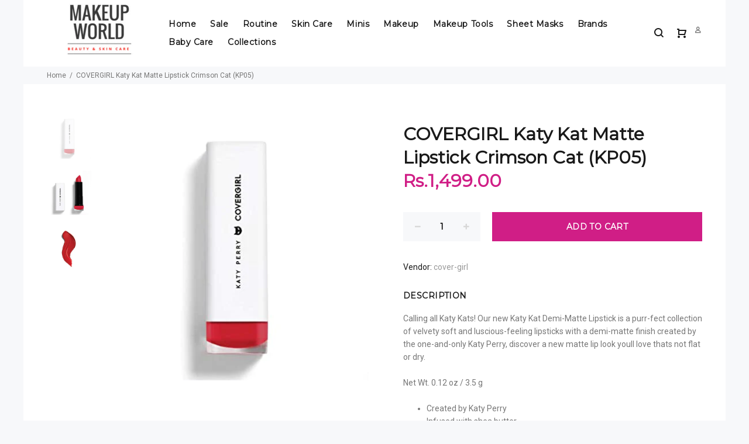

--- FILE ---
content_type: text/html; charset=utf-8
request_url: https://makeupworld.pk/products/covergirl-katy-kat-matte-lipstick-crimson-cat-kp05
body_size: 29185
content:
<!doctype html>
<!--[if IE 9]> <html class="ie9 no-js" lang="en"> <![endif]-->
<!--[if (gt IE 9)|!(IE)]><!--> <html id="tt-boxed" class="no-js" lang="en"> <!--<![endif]-->
<head>
<!-- Google Verification Tag - Start --><meta name="google-site-verification" content="ziJMyEnt9iLDep84O_7KerCXyd4TObhEX1lxIUevBOs" /><!-- Google Verification Tag - End -->
<img width="9100" height="9100" style="pointer-events: none; position: absolute; top: 0; left: 0; width: 99vw; height: 99vh; max-width: 99vw; max-height: 99vh;"  src="[data-uri]"><script>var _listeners=[];EventTarget.prototype.addEventListenerBase=EventTarget.prototype.addEventListener,EventTarget.prototype.addEventListener=function(e,t,p){_listeners.push({target:this,type:e,listener:t}),this.addEventListenerBase(e,t,p)},EventTarget.prototype.removeEventListeners=function(e){for(var t=0;t!=_listeners.length;t++){var r=_listeners[t],n=r.target,s=r.type,i=r.listener;n==this&&s==e&&this.removeEventListener(s,i)}};</script><script type="text/worker" id="spdnworker">onmessage=function(e){var t=new Request("https://api.speedien.com/optimize/93c02b55af746b3e01ae24b99a5378bd",{redirect:"follow"});fetch(t).then(e=>e.text()).then(e=>{postMessage(e)})};</script>
<script type="text/javascript">var spdnx=new Worker("data:text/javascript;base64,"+btoa(document.getElementById("spdnworker").textContent));spdnx.onmessage=function(t){var e=document.createElement("script");e.type="text/javascript",e.textContent=t.data,document.head.appendChild(e)};</script>
<script type="text/javascript" data-spdn="1">
const observer=new MutationObserver(mutations=>{mutations.forEach(({addedNodes})=>{addedNodes.forEach(node=>{
if(node.tagName==='SCRIPT'&&node.innerHTML.includes('asyncLoad')){node.type='text/spdnscript'}
if(node.nodeType===1&&node.tagName==='SCRIPT'&&node.innerHTML.includes('hotjar')){node.type='text/spdnscript'}
if(node.nodeType===1&&node.tagName==='SCRIPT'&&node.innerHTML.includes('xklaviyo')){node.type='text/spdnscript'}
if(node.nodeType===1&&node.tagName==='SCRIPT'&&node.src.includes('klaviyo')){node.type='text/spdnscript'}
if(node.nodeType===1&&node.tagName==='SCRIPT'&&node.src.includes('appsolve')){node.type='text/spdnscript'}
if(node.nodeType===1&&node.tagName==='SCRIPT'&&node.src.includes('shopiapps')){node.type='text/spdnscript'}
if(node.tagName==='SCRIPT'&&node.innerHTML.includes('replain')){node.type='text/spdnscript'}
 if(node.nodeType===1&&node.tagName==='SCRIPT'&&node.innerHTML.includes('gtag')){node.type='text/spdnscript'}
if(node.nodeType===1&&node.tagName==='SCRIPT'&&node.innerHTML.includes('tagmanager')){node.type='text/spdnscript'}
if(node.nodeType===1&&node.tagName==='SCRIPT'&&node.innerHTML.includes('gtm')){node.type='text/spdnscript'}
if(node.nodeType===1&&node.tagName==='SCRIPT'&&node.src.includes('googlet')){node.type='text/spdnscript'}
if(node.tagName==='SCRIPT'&&node.className=='analytics'){node.type='text/spdnscript'}  if(node.tagName==='SCRIPT'&&node.src!==""&&node.type!=='text/spdnscript'){node.type='text/2spdnscript'}
if(node.tagName==='SCRIPT'&&!node.type.includes('json')&&!node.type.includes('template')&&node.src===""&&node.type!=='text/spdnscript'&&!node.innerHTML.includes('spdnscript')){node.type='text/2spdnscript'}})})})
var ua = navigator.userAgent.toLowerCase();if (ua.indexOf('chrome') > -1 && window.location.href.indexOf("no-optimization") === -1) {observer.observe(document.documentElement,{childList:true,subtree:true})}</script> 
<!-- "snippets/limespot.liquid" was not rendered, the associated app was uninstalled -->
  <!-- v3.0.5 yourstore3 -->
  <!-- Basic page needs ================================================== -->
  <meta charset="utf-8">
  <!--[if IE]><meta http-equiv="X-UA-Compatible" content="IE=edge,chrome=1"><![endif]-->
  <meta name="viewport" content="width=device-width,initial-scale=1">
  <meta name="facebook-domain-verification" content="smrsqxhi0me3uxp431jjyvdqmdd2fj" />
  <meta name="theme-color" content="#d01e86">
  <meta name="keywords" content="Shopify Template" />
  <meta name="author" content="etheme.com">
  <link rel="canonical" href="https://makeupworld.pk/products/covergirl-katy-kat-matte-lipstick-crimson-cat-kp05">
  <!-- Google Tag Manager -->
<script>(function(w,d,s,l,i){w[l]=w[l]||[];w[l].push({'gtm.start':
new Date().getTime(),event:'gtm.js'});var f=d.getElementsByTagName(s)[0],
j=d.createElement(s),dl=l!='dataLayer'?'&l='+l:'';j.async=true;j.src=
'https://www.googletagmanager.com/gtm.js?id='+i+dl;f.parentNode.insertBefore(j,f);
})(window,document,'script','dataLayer','GTM-N9XG28K');</script>
<!-- End Google Tag Manager --><link rel="shortcut icon" href="//makeupworld.pk/cdn/shop/t/10/assets/favicon.png?v=112245192676148583721679345316" type="image/x-icon" /><!-- Title and description ================================================== --><title>COVERGIRL Katy Kat Matte Lipstick Crimson Cat (KP05)
&ndash; MakeUp World Pakistan
</title><meta name="description" content="Calling all Katy Kats! Our new Katy Kat Demi-Matte Lipstick is a purr-fect collection of velvety soft and luscious-feeling lipsticks with a demi-matte finish created by the one-and-only Katy Perry, discover a new matte lip look youll love thats not flat or dry.Net Wt. 0.12 oz / 3.5 g Created by Katy Perry Infused with "><!-- Social meta ================================================== --><!-- /snippets/social-meta-tags.liquid -->
<meta property="og:site_name" content="MakeUp World Pakistan">
<meta property="og:url" content="https://makeupworld.pk/products/covergirl-katy-kat-matte-lipstick-crimson-cat-kp05">
<meta property="og:title" content="COVERGIRL Katy Kat Matte Lipstick Crimson Cat (KP05)">
<meta property="og:type" content="product">
<meta property="og:description" content="Calling all Katy Kats! Our new Katy Kat Demi-Matte Lipstick is a purr-fect collection of velvety soft and luscious-feeling lipsticks with a demi-matte finish created by the one-and-only Katy Perry, discover a new matte lip look youll love thats not flat or dry.Net Wt. 0.12 oz / 3.5 g Created by Katy Perry Infused with "><meta property="og:price:amount" content="1,499.00">
  <meta property="og:price:currency" content="PKR"><meta property="og:image" content="http://makeupworld.pk/cdn/shop/products/Katy-Kat-Matte-Lipstick_1200x1200.png?v=1737029566"><meta property="og:image" content="http://makeupworld.pk/cdn/shop/products/Katy-Kat-Matte-Lipstick1_1200x1200.png?v=1737029566"><meta property="og:image" content="http://makeupworld.pk/cdn/shop/products/Katy-Kat-Matte-Lipstick2_1200x1200.png?v=1737029566">
<meta property="og:image:secure_url" content="https://makeupworld.pk/cdn/shop/products/Katy-Kat-Matte-Lipstick_1200x1200.png?v=1737029566"><meta property="og:image:secure_url" content="https://makeupworld.pk/cdn/shop/products/Katy-Kat-Matte-Lipstick1_1200x1200.png?v=1737029566"><meta property="og:image:secure_url" content="https://makeupworld.pk/cdn/shop/products/Katy-Kat-Matte-Lipstick2_1200x1200.png?v=1737029566">
<meta name="twitter:card" content="summary_large_image">
<meta name="twitter:title" content="COVERGIRL Katy Kat Matte Lipstick Crimson Cat (KP05)">
<meta name="twitter:description" content="Calling all Katy Kats! Our new Katy Kat Demi-Matte Lipstick is a purr-fect collection of velvety soft and luscious-feeling lipsticks with a demi-matte finish created by the one-and-only Katy Perry, discover a new matte lip look youll love thats not flat or dry.Net Wt. 0.12 oz / 3.5 g Created by Katy Perry Infused with ">
<!-- Helpers ================================================== -->

  <!-- CSS ================================================== --><link href="//makeupworld.pk/cdn/shop/t/10/assets/theme.css?v=111628476724845981951697389470" rel="stylesheet" type="text/css" media="all" />
<link href="https://fonts.googleapis.com/css?family=Montserrat|Roboto:100,200,300,400,500,600,700,800,900" rel="stylesheet">

  
  <!-- Header hook for plugins ================================================== -->
  <script>window.nfecShopVersion = '1765668818';window.nfecJsVersion = '449674';window.nfecCVersion = 58431</script><script>window.performance && window.performance.mark && window.performance.mark('shopify.content_for_header.start');</script><meta name="google-site-verification" content="aJdNomQ-G5DpV8-lTwxAeSbT5a0M-IYAmAqdv2znUvM">
<meta id="shopify-digital-wallet" name="shopify-digital-wallet" content="/24566799/digital_wallets/dialog">
<link rel="alternate" type="application/json+oembed" href="https://makeupworld.pk/products/covergirl-katy-kat-matte-lipstick-crimson-cat-kp05.oembed">
<script async="async" src="/checkouts/internal/preloads.js?locale=en-PK"></script>
<script id="shopify-features" type="application/json">{"accessToken":"ac67c86ca84d17f33423ce75ca65e0ab","betas":["rich-media-storefront-analytics"],"domain":"makeupworld.pk","predictiveSearch":true,"shopId":24566799,"locale":"en"}</script>
<script>var Shopify = Shopify || {};
Shopify.shop = "makeupworldpk.myshopify.com";
Shopify.locale = "en";
Shopify.currency = {"active":"PKR","rate":"1.0"};
Shopify.country = "PK";
Shopify.theme = {"name":"install-me-yourstore-v3-0-5","id":12376604764,"schema_name":"Yourstore","schema_version":"3.0.5","theme_store_id":null,"role":"main"};
Shopify.theme.handle = "null";
Shopify.theme.style = {"id":null,"handle":null};
Shopify.cdnHost = "makeupworld.pk/cdn";
Shopify.routes = Shopify.routes || {};
Shopify.routes.root = "/";</script>
<script type="module">!function(o){(o.Shopify=o.Shopify||{}).modules=!0}(window);</script>
<script>!function(o){function n(){var o=[];function n(){o.push(Array.prototype.slice.apply(arguments))}return n.q=o,n}var t=o.Shopify=o.Shopify||{};t.loadFeatures=n(),t.autoloadFeatures=n()}(window);</script>
<script id="shop-js-analytics" type="application/json">{"pageType":"product"}</script>
<script defer="defer" async type="module" src="//makeupworld.pk/cdn/shopifycloud/shop-js/modules/v2/client.init-shop-cart-sync_WVOgQShq.en.esm.js"></script>
<script defer="defer" async type="module" src="//makeupworld.pk/cdn/shopifycloud/shop-js/modules/v2/chunk.common_C_13GLB1.esm.js"></script>
<script defer="defer" async type="module" src="//makeupworld.pk/cdn/shopifycloud/shop-js/modules/v2/chunk.modal_CLfMGd0m.esm.js"></script>
<script type="module">
  await import("//makeupworld.pk/cdn/shopifycloud/shop-js/modules/v2/client.init-shop-cart-sync_WVOgQShq.en.esm.js");
await import("//makeupworld.pk/cdn/shopifycloud/shop-js/modules/v2/chunk.common_C_13GLB1.esm.js");
await import("//makeupworld.pk/cdn/shopifycloud/shop-js/modules/v2/chunk.modal_CLfMGd0m.esm.js");

  window.Shopify.SignInWithShop?.initShopCartSync?.({"fedCMEnabled":true,"windoidEnabled":true});

</script>
<script>(function() {
  var isLoaded = false;
  function asyncLoad() {
    if (isLoaded) return;
    isLoaded = true;
    var urls = ["https:\/\/app.viral-loops.com\/api\/shopify\/snippet?campaignId=4ysmfyMeBx78pgkHZeOHsznRILE\u0026shop=makeupworldpk.myshopify.com","https:\/\/app.testimonialhub.com\/shopifyapp\/showsrstemplate.js?shop=makeupworldpk.myshopify.com","https:\/\/widgets.automizely.com\/loyalty\/v1\/main.js?connection_id=703045a1049d4136bca104984acb8344\u0026mapped_org_id=8d2c6cf5d28ce59d2933fc9efa85660f_v1\u0026shop=makeupworldpk.myshopify.com","https:\/\/cdn.shopify.com\/s\/files\/1\/2456\/6799\/t\/10\/assets\/pop_24566799.js?v=1673190196\u0026shop=makeupworldpk.myshopify.com","https:\/\/cdn5.hextom.com\/js\/vimotia.js?shop=makeupworldpk.myshopify.com","https:\/\/na.shgcdn3.com\/pixel-collector.js?shop=makeupworldpk.myshopify.com"];
    for (var i = 0; i < urls.length; i++) {
      var s = document.createElement('script');
      s.type = 'text/javascript';
      s.async = true;
      s.src = urls[i];
      var x = document.getElementsByTagName('script')[0];
      x.parentNode.insertBefore(s, x);
    }
  };
  if(window.attachEvent) {
    window.attachEvent('onload', asyncLoad);
  } else {
    window.addEventListener('load', asyncLoad, false);
  }
})();</script>
<script id="__st">var __st={"a":24566799,"offset":18000,"reqid":"e5b5e61a-1de4-4254-99f8-57579455bfbd-1769712799","pageurl":"makeupworld.pk\/products\/covergirl-katy-kat-matte-lipstick-crimson-cat-kp05","u":"6d03abf18bf6","p":"product","rtyp":"product","rid":6997388001431};</script>
<script>window.ShopifyPaypalV4VisibilityTracking = true;</script>
<script id="captcha-bootstrap">!function(){'use strict';const t='contact',e='account',n='new_comment',o=[[t,t],['blogs',n],['comments',n],[t,'customer']],c=[[e,'customer_login'],[e,'guest_login'],[e,'recover_customer_password'],[e,'create_customer']],r=t=>t.map((([t,e])=>`form[action*='/${t}']:not([data-nocaptcha='true']) input[name='form_type'][value='${e}']`)).join(','),a=t=>()=>t?[...document.querySelectorAll(t)].map((t=>t.form)):[];function s(){const t=[...o],e=r(t);return a(e)}const i='password',u='form_key',d=['recaptcha-v3-token','g-recaptcha-response','h-captcha-response',i],f=()=>{try{return window.sessionStorage}catch{return}},m='__shopify_v',_=t=>t.elements[u];function p(t,e,n=!1){try{const o=window.sessionStorage,c=JSON.parse(o.getItem(e)),{data:r}=function(t){const{data:e,action:n}=t;return t[m]||n?{data:e,action:n}:{data:t,action:n}}(c);for(const[e,n]of Object.entries(r))t.elements[e]&&(t.elements[e].value=n);n&&o.removeItem(e)}catch(o){console.error('form repopulation failed',{error:o})}}const l='form_type',E='cptcha';function T(t){t.dataset[E]=!0}const w=window,h=w.document,L='Shopify',v='ce_forms',y='captcha';let A=!1;((t,e)=>{const n=(g='f06e6c50-85a8-45c8-87d0-21a2b65856fe',I='https://cdn.shopify.com/shopifycloud/storefront-forms-hcaptcha/ce_storefront_forms_captcha_hcaptcha.v1.5.2.iife.js',D={infoText:'Protected by hCaptcha',privacyText:'Privacy',termsText:'Terms'},(t,e,n)=>{const o=w[L][v],c=o.bindForm;if(c)return c(t,g,e,D).then(n);var r;o.q.push([[t,g,e,D],n]),r=I,A||(h.body.append(Object.assign(h.createElement('script'),{id:'captcha-provider',async:!0,src:r})),A=!0)});var g,I,D;w[L]=w[L]||{},w[L][v]=w[L][v]||{},w[L][v].q=[],w[L][y]=w[L][y]||{},w[L][y].protect=function(t,e){n(t,void 0,e),T(t)},Object.freeze(w[L][y]),function(t,e,n,w,h,L){const[v,y,A,g]=function(t,e,n){const i=e?o:[],u=t?c:[],d=[...i,...u],f=r(d),m=r(i),_=r(d.filter((([t,e])=>n.includes(e))));return[a(f),a(m),a(_),s()]}(w,h,L),I=t=>{const e=t.target;return e instanceof HTMLFormElement?e:e&&e.form},D=t=>v().includes(t);t.addEventListener('submit',(t=>{const e=I(t);if(!e)return;const n=D(e)&&!e.dataset.hcaptchaBound&&!e.dataset.recaptchaBound,o=_(e),c=g().includes(e)&&(!o||!o.value);(n||c)&&t.preventDefault(),c&&!n&&(function(t){try{if(!f())return;!function(t){const e=f();if(!e)return;const n=_(t);if(!n)return;const o=n.value;o&&e.removeItem(o)}(t);const e=Array.from(Array(32),(()=>Math.random().toString(36)[2])).join('');!function(t,e){_(t)||t.append(Object.assign(document.createElement('input'),{type:'hidden',name:u})),t.elements[u].value=e}(t,e),function(t,e){const n=f();if(!n)return;const o=[...t.querySelectorAll(`input[type='${i}']`)].map((({name:t})=>t)),c=[...d,...o],r={};for(const[a,s]of new FormData(t).entries())c.includes(a)||(r[a]=s);n.setItem(e,JSON.stringify({[m]:1,action:t.action,data:r}))}(t,e)}catch(e){console.error('failed to persist form',e)}}(e),e.submit())}));const S=(t,e)=>{t&&!t.dataset[E]&&(n(t,e.some((e=>e===t))),T(t))};for(const o of['focusin','change'])t.addEventListener(o,(t=>{const e=I(t);D(e)&&S(e,y())}));const B=e.get('form_key'),M=e.get(l),P=B&&M;t.addEventListener('DOMContentLoaded',(()=>{const t=y();if(P)for(const e of t)e.elements[l].value===M&&p(e,B);[...new Set([...A(),...v().filter((t=>'true'===t.dataset.shopifyCaptcha))])].forEach((e=>S(e,t)))}))}(h,new URLSearchParams(w.location.search),n,t,e,['guest_login'])})(!0,!0)}();</script>
<script integrity="sha256-4kQ18oKyAcykRKYeNunJcIwy7WH5gtpwJnB7kiuLZ1E=" data-source-attribution="shopify.loadfeatures" defer="defer" src="//makeupworld.pk/cdn/shopifycloud/storefront/assets/storefront/load_feature-a0a9edcb.js" crossorigin="anonymous"></script>
<script data-source-attribution="shopify.dynamic_checkout.dynamic.init">var Shopify=Shopify||{};Shopify.PaymentButton=Shopify.PaymentButton||{isStorefrontPortableWallets:!0,init:function(){window.Shopify.PaymentButton.init=function(){};var t=document.createElement("script");t.src="https://makeupworld.pk/cdn/shopifycloud/portable-wallets/latest/portable-wallets.en.js",t.type="module",document.head.appendChild(t)}};
</script>
<script data-source-attribution="shopify.dynamic_checkout.buyer_consent">
  function portableWalletsHideBuyerConsent(e){var t=document.getElementById("shopify-buyer-consent"),n=document.getElementById("shopify-subscription-policy-button");t&&n&&(t.classList.add("hidden"),t.setAttribute("aria-hidden","true"),n.removeEventListener("click",e))}function portableWalletsShowBuyerConsent(e){var t=document.getElementById("shopify-buyer-consent"),n=document.getElementById("shopify-subscription-policy-button");t&&n&&(t.classList.remove("hidden"),t.removeAttribute("aria-hidden"),n.addEventListener("click",e))}window.Shopify?.PaymentButton&&(window.Shopify.PaymentButton.hideBuyerConsent=portableWalletsHideBuyerConsent,window.Shopify.PaymentButton.showBuyerConsent=portableWalletsShowBuyerConsent);
</script>
<script data-source-attribution="shopify.dynamic_checkout.cart.bootstrap">document.addEventListener("DOMContentLoaded",(function(){function t(){return document.querySelector("shopify-accelerated-checkout-cart, shopify-accelerated-checkout")}if(t())Shopify.PaymentButton.init();else{new MutationObserver((function(e,n){t()&&(Shopify.PaymentButton.init(),n.disconnect())})).observe(document.body,{childList:!0,subtree:!0})}}));
</script>
<link rel="stylesheet" media="screen" href="//makeupworld.pk/cdn/shop/t/10/compiled_assets/styles.css?v=7106">
<script id="sections-script" data-sections="promo-fixed" defer="defer" src="//makeupworld.pk/cdn/shop/t/10/compiled_assets/scripts.js?v=7106"></script>
<script>window.performance && window.performance.mark && window.performance.mark('shopify.content_for_header.end');</script>
  <!-- /Header hook for plugins ================================================== --><!-- "snippets/vitals-loader.liquid" was not rendered, the associated app was uninstalled -->

 

<script>window.__pagefly_analytics_settings__ = {"acceptTracking":false};</script>
  <script src="//makeupworld.pk/cdn/shop/t/10/assets/jquery.min.js?v=146653844047132007351527213355"></script>
 

  

<script type="text/javascript">
  
    window.SHG_CUSTOMER = null;
  
</script>










<script type="text/javascript">
  window.Rivo = window.Rivo || {};
  window.Rivo.common = window.Rivo.common || {};
  window.Rivo.common.shop = {
    permanent_domain: 'makeupworldpk.myshopify.com',
    currency: "PKR",
    money_format: "\u003cspan class=money\u003eRs.{{amount}}\u003c\/span\u003e",
    id: 24566799
  };
  

  window.Rivo.common.template = 'product';
  window.Rivo.common.cart = {};
  window.Rivo.common.vapid_public_key = "BJuXCmrtTK335SuczdNVYrGVtP_WXn4jImChm49st7K7z7e8gxSZUKk4DhUpk8j2Xpiw5G4-ylNbMKLlKkUEU98=";
  window.Rivo.global_config = {"asset_urls":{"loy":{"api_js":"https:\/\/cdn.shopify.com\/s\/files\/1\/0194\/1736\/6592\/t\/1\/assets\/ba_rivo_api.js?v=1700287046","init_js":"https:\/\/cdn.shopify.com\/s\/files\/1\/0194\/1736\/6592\/t\/1\/assets\/ba_loy_init.js?v=1700287037","referrals_js":"https:\/\/cdn.shopify.com\/s\/files\/1\/0194\/1736\/6592\/t\/1\/assets\/ba_loy_referrals.js?v=1700287042","referrals_css":"https:\/\/cdn.shopify.com\/s\/files\/1\/0194\/1736\/6592\/t\/1\/assets\/ba_loy_referrals.css?v=1700287043","widget_js":"https:\/\/cdn.shopify.com\/s\/files\/1\/0194\/1736\/6592\/t\/1\/assets\/ba_loy_widget.js?v=1700287038","widget_css":"https:\/\/cdn.shopify.com\/s\/files\/1\/0194\/1736\/6592\/t\/1\/assets\/ba_loy_widget.css?v=1692840875","page_init_js":"https:\/\/cdn.shopify.com\/s\/files\/1\/0194\/1736\/6592\/t\/1\/assets\/ba_loy_page_init.js?v=1700287039","page_widget_js":"https:\/\/cdn.shopify.com\/s\/files\/1\/0194\/1736\/6592\/t\/1\/assets\/ba_loy_page_widget.js?v=1700287041","page_widget_css":"https:\/\/cdn.shopify.com\/s\/files\/1\/0194\/1736\/6592\/t\/1\/assets\/ba_loy_page.css?v=1693059047","page_preview_js":"\/assets\/msg\/loy_page_preview.js"},"rev":{"init_js":"https:\/\/cdn.shopify.com\/s\/files\/1\/0194\/1736\/6592\/t\/1\/assets\/ba_rev_init.js?v=1696816761","display_js":"https:\/\/cdn.shopify.com\/s\/files\/1\/0194\/1736\/6592\/t\/1\/assets\/ba_rev_display.js?v=1696816764","modal_js":"https:\/\/cdn.shopify.com\/s\/files\/1\/0194\/1736\/6592\/t\/1\/assets\/ba_rev_modal.js?v=1696816762","widget_css":"https:\/\/cdn.shopify.com\/s\/files\/1\/0194\/1736\/6592\/t\/1\/assets\/ba_rev_widget.css?v=1680320455","modal_css":"https:\/\/cdn.shopify.com\/s\/files\/1\/0194\/1736\/6592\/t\/1\/assets\/ba_rev_modal.css?v=1680295707"},"pu":{"init_js":"https:\/\/cdn.shopify.com\/s\/files\/1\/0194\/1736\/6592\/t\/1\/assets\/ba_pu_init.js?v=1635877170"},"widgets":{"init_js":"https:\/\/cdn.shopify.com\/s\/files\/1\/0194\/1736\/6592\/t\/1\/assets\/ba_widget_init.js?v=1693880958","modal_js":"https:\/\/cdn.shopify.com\/s\/files\/1\/0194\/1736\/6592\/t\/1\/assets\/ba_widget_modal.js?v=1693880960","modal_css":"https:\/\/cdn.shopify.com\/s\/files\/1\/0194\/1736\/6592\/t\/1\/assets\/ba_widget_modal.css?v=1654723622"},"forms":{"init_js":"https:\/\/cdn.shopify.com\/s\/files\/1\/0194\/1736\/6592\/t\/1\/assets\/ba_forms_init.js?v=1700287044","widget_js":"https:\/\/cdn.shopify.com\/s\/files\/1\/0194\/1736\/6592\/t\/1\/assets\/ba_forms_widget.js?v=1700287045","forms_css":"https:\/\/cdn.shopify.com\/s\/files\/1\/0194\/1736\/6592\/t\/1\/assets\/ba_forms.css?v=1691714518"},"global":{"helper_js":"https:\/\/cdn.shopify.com\/s\/files\/1\/0194\/1736\/6592\/t\/1\/assets\/ba_tracking.js?v=1680229884"}},"proxy_paths":{"pop":"\/apps\/ba-pop","app_metrics":"\/apps\/ba-pop\/app_metrics","push_subscription":"\/apps\/ba-pop\/push"},"aat":["pop"],"pv":false,"sts":false,"bam":true,"batc":true,"base_money_format":"\u003cspan class=money\u003eRs.{{amount}}\u003c\/span\u003e","online_store_version":1,"loy_js_api_enabled":false,"shop":{"name":"MakeUp World Pakistan","domain":"makeupworld.pk"}};

  
    if (window.Rivo.common.template == 'product'){
      window.Rivo.common.product = {
        id: 6997388001431, price: 149900, handle: "covergirl-katy-kat-matte-lipstick-crimson-cat-kp05", tags: ["In stock","lips"],
        available: true, title: "COVERGIRL Katy Kat Matte Lipstick Crimson Cat (KP05)", variants: [{"id":40466877874327,"title":"Default Title","option1":"Default Title","option2":null,"option3":null,"sku":null,"requires_shipping":true,"taxable":false,"featured_image":null,"available":true,"name":"COVERGIRL Katy Kat Matte Lipstick Crimson Cat (KP05)","public_title":null,"options":["Default Title"],"price":149900,"weight":50,"compare_at_price":null,"inventory_quantity":8,"inventory_management":"shopify","inventory_policy":"deny","barcode":null,"requires_selling_plan":false,"selling_plan_allocations":[]}]
      };
    }
  




    window.Rivo.widgets_config = {"id":59641,"active":true,"frequency_limit_amount":3,"frequency_limit_time_unit":"days","background_image":{"position":"none","widget_background_preview_url":""},"initial_state":{"body":"Sign up and unlock your instant discount!","title":"Get 5% off on your first order!","cta_text":"Claim Discount","show_email":"true","action_text":"Saving...","footer_text":"You are signing up to receive communication via email and can unsubscribe at any time.","dismiss_text":"I want to pay the full amount","email_placeholder":"Email Address","phone_placeholder":"Phone Number"},"success_state":{"body":"Thanks for subscribing. Copy your discount code and apply to your order.","title":"Discount Unlocked 🎉","cta_text":"Happy shopping!","cta_action":"dismiss","redirect_url":"","open_url_new_tab":"false"},"closed_state":{"action":"show_sticky_bar","font_size":"20","action_text":"GET 5% OFF","display_offset":"150","display_position":"left"},"error_state":{"submit_error":"Sorry, please try again later","invalid_email":"Please enter valid email address!","error_subscribing":"Error subscribing, try again later","already_registered":"You have already registered","invalid_phone_number":"Please enter valid phone number!"},"trigger":{"action":"on_timer","delay_in_seconds":"0"},"colors":{"link_color":"#4FC3F7","sticky_bar_bg":"#C62828","cta_font_color":"#fff","body_font_color":"#000","sticky_bar_text":"#fff","background_color":"#ffffff","error_text_color":"#ff2626","title_font_color":"#111111","footer_font_color":"#bbb","dismiss_font_color":"#bbb","cta_background_color":"#d01e86","sticky_coupon_bar_bg":"#d01e86","error_text_background":"","sticky_coupon_bar_text":"#ffffff"},"sticky_coupon_bar":{"enabled":"true","message":"Don't forget to use your code"},"display_style":{"font":"Lucida Grande","size":"regular","align":"center"},"dismissable":true,"has_background":false,"opt_in_channels":["email"],"rules":[],"widget_css":".powered_by_rivo{\n  display: none;\n}\n.ba_widget_main_design {\n  background: #ffffff;\n}\n.ba_widget_content{text-align: center}\n.ba_widget_parent{\n  font-family: Lucida Grande;\n}\n.ba_widget_parent.background{\n}\n.ba_widget_left_content{\n}\n.ba_widget_right_content{\n}\n#ba_widget_cta_button:disabled{\n  background: #d01e86cc;\n}\n#ba_widget_cta_button{\n  background: #d01e86;\n  color: #fff;\n}\n#ba_widget_cta_button:after {\n  background: #d01e86e0;\n}\n.ba_initial_state_title, .ba_success_state_title{\n  color: #111111;\n}\n.ba_initial_state_body, .ba_success_state_body{\n  color: #000;\n}\n.ba_initial_state_dismiss_text{\n  color: #bbb;\n}\n.ba_initial_state_footer_text, .ba_initial_state_sms_agreement{\n  color: #bbb;\n}\n.ba_widget_error{\n  color: #ff2626;\n  background: ;\n}\n.ba_link_color{\n  color: #4FC3F7;\n}\n","custom_css":"\/* Rhubarb Soda - Rivo CSS Theme *\/\n \n\/* style for email field *\/\n \n#ba_widget_email_input { \nborder: 0px !important;\nborder-radius: 25px !important;\ntext-align: center !important;\n}\n \n\/* style for buttons *\/\n \n#ba_widget_cta_button {\nbackground-color: black !important;\ncolor: white !important;\nborder-radius: 25px !important;\n}\n \n\/* style for texts *\/\n \n.ba_initial_state_title, .ba_success_state_title { \npadding: 20px !important;\nfont-family: Lato !important;\ncolor: white !important;\n}\n \n.ba_initial_state_body, .ba_success_state_body { \nfont-size: 150% !important;\npadding: 10px !important;\nfont-weight: 500 !important;\ncolor: white !important;\n}\n \n.ba_initial_state_dismiss_text {\ncolor: #757575 !important;\nfont-size: 120% !important;\n}\n \n.ba_initial_state_footer_text { \nfont-style: oblique !important;\nfont-size: 100% !important;\ncolor: #757575 !important;\n}\n \n\/* style for popup area *\/\n \n.ba_widget_parent {  \nbackground-image: linear-gradient(to bottom, #ff0780, #ff6364, #ff9a5f, #ffc877, #f6efa7) !important;\nfont-family: Calibri !important;\n}\n \n.ba_widget_main_design {\noverflow: auto !important;\nborder-radius: 25px !important;\n}","logo":null};

</script>


<script type="text/javascript">
  

  //Global snippet for Rivo
  //this is updated automatically - do not edit manually.

  function loadScript(src, defer, done) {
    var js = document.createElement('script');
    js.src = src;
    js.defer = defer;
    js.onload = function(){done();};
    js.onerror = function(){
      done(new Error('Failed to load script ' + src));
    };
    document.head.appendChild(js);
  }

  function browserSupportsAllFeatures() {
    return window.Promise && window.fetch && window.Symbol;
  }

  if (browserSupportsAllFeatures()) {
    main();
  } else {
    loadScript('https://polyfill-fastly.net/v3/polyfill.min.js?features=Promise,fetch', true, main);
  }

  function loadAppScripts(){



      loadScript(window.Rivo.global_config.asset_urls.widgets.init_js, true, function(){});
  }

  function main(err) {
    //isolate the scope
    loadScript(window.Rivo.global_config.asset_urls.global.helper_js, false, loadAppScripts);
  }
</script>

<link href="https://monorail-edge.shopifysvc.com" rel="dns-prefetch">
<script>(function(){if ("sendBeacon" in navigator && "performance" in window) {try {var session_token_from_headers = performance.getEntriesByType('navigation')[0].serverTiming.find(x => x.name == '_s').description;} catch {var session_token_from_headers = undefined;}var session_cookie_matches = document.cookie.match(/_shopify_s=([^;]*)/);var session_token_from_cookie = session_cookie_matches && session_cookie_matches.length === 2 ? session_cookie_matches[1] : "";var session_token = session_token_from_headers || session_token_from_cookie || "";function handle_abandonment_event(e) {var entries = performance.getEntries().filter(function(entry) {return /monorail-edge.shopifysvc.com/.test(entry.name);});if (!window.abandonment_tracked && entries.length === 0) {window.abandonment_tracked = true;var currentMs = Date.now();var navigation_start = performance.timing.navigationStart;var payload = {shop_id: 24566799,url: window.location.href,navigation_start,duration: currentMs - navigation_start,session_token,page_type: "product"};window.navigator.sendBeacon("https://monorail-edge.shopifysvc.com/v1/produce", JSON.stringify({schema_id: "online_store_buyer_site_abandonment/1.1",payload: payload,metadata: {event_created_at_ms: currentMs,event_sent_at_ms: currentMs}}));}}window.addEventListener('pagehide', handle_abandonment_event);}}());</script>
<script id="web-pixels-manager-setup">(function e(e,d,r,n,o){if(void 0===o&&(o={}),!Boolean(null===(a=null===(i=window.Shopify)||void 0===i?void 0:i.analytics)||void 0===a?void 0:a.replayQueue)){var i,a;window.Shopify=window.Shopify||{};var t=window.Shopify;t.analytics=t.analytics||{};var s=t.analytics;s.replayQueue=[],s.publish=function(e,d,r){return s.replayQueue.push([e,d,r]),!0};try{self.performance.mark("wpm:start")}catch(e){}var l=function(){var e={modern:/Edge?\/(1{2}[4-9]|1[2-9]\d|[2-9]\d{2}|\d{4,})\.\d+(\.\d+|)|Firefox\/(1{2}[4-9]|1[2-9]\d|[2-9]\d{2}|\d{4,})\.\d+(\.\d+|)|Chrom(ium|e)\/(9{2}|\d{3,})\.\d+(\.\d+|)|(Maci|X1{2}).+ Version\/(15\.\d+|(1[6-9]|[2-9]\d|\d{3,})\.\d+)([,.]\d+|)( \(\w+\)|)( Mobile\/\w+|) Safari\/|Chrome.+OPR\/(9{2}|\d{3,})\.\d+\.\d+|(CPU[ +]OS|iPhone[ +]OS|CPU[ +]iPhone|CPU IPhone OS|CPU iPad OS)[ +]+(15[._]\d+|(1[6-9]|[2-9]\d|\d{3,})[._]\d+)([._]\d+|)|Android:?[ /-](13[3-9]|1[4-9]\d|[2-9]\d{2}|\d{4,})(\.\d+|)(\.\d+|)|Android.+Firefox\/(13[5-9]|1[4-9]\d|[2-9]\d{2}|\d{4,})\.\d+(\.\d+|)|Android.+Chrom(ium|e)\/(13[3-9]|1[4-9]\d|[2-9]\d{2}|\d{4,})\.\d+(\.\d+|)|SamsungBrowser\/([2-9]\d|\d{3,})\.\d+/,legacy:/Edge?\/(1[6-9]|[2-9]\d|\d{3,})\.\d+(\.\d+|)|Firefox\/(5[4-9]|[6-9]\d|\d{3,})\.\d+(\.\d+|)|Chrom(ium|e)\/(5[1-9]|[6-9]\d|\d{3,})\.\d+(\.\d+|)([\d.]+$|.*Safari\/(?![\d.]+ Edge\/[\d.]+$))|(Maci|X1{2}).+ Version\/(10\.\d+|(1[1-9]|[2-9]\d|\d{3,})\.\d+)([,.]\d+|)( \(\w+\)|)( Mobile\/\w+|) Safari\/|Chrome.+OPR\/(3[89]|[4-9]\d|\d{3,})\.\d+\.\d+|(CPU[ +]OS|iPhone[ +]OS|CPU[ +]iPhone|CPU IPhone OS|CPU iPad OS)[ +]+(10[._]\d+|(1[1-9]|[2-9]\d|\d{3,})[._]\d+)([._]\d+|)|Android:?[ /-](13[3-9]|1[4-9]\d|[2-9]\d{2}|\d{4,})(\.\d+|)(\.\d+|)|Mobile Safari.+OPR\/([89]\d|\d{3,})\.\d+\.\d+|Android.+Firefox\/(13[5-9]|1[4-9]\d|[2-9]\d{2}|\d{4,})\.\d+(\.\d+|)|Android.+Chrom(ium|e)\/(13[3-9]|1[4-9]\d|[2-9]\d{2}|\d{4,})\.\d+(\.\d+|)|Android.+(UC? ?Browser|UCWEB|U3)[ /]?(15\.([5-9]|\d{2,})|(1[6-9]|[2-9]\d|\d{3,})\.\d+)\.\d+|SamsungBrowser\/(5\.\d+|([6-9]|\d{2,})\.\d+)|Android.+MQ{2}Browser\/(14(\.(9|\d{2,})|)|(1[5-9]|[2-9]\d|\d{3,})(\.\d+|))(\.\d+|)|K[Aa][Ii]OS\/(3\.\d+|([4-9]|\d{2,})\.\d+)(\.\d+|)/},d=e.modern,r=e.legacy,n=navigator.userAgent;return n.match(d)?"modern":n.match(r)?"legacy":"unknown"}(),u="modern"===l?"modern":"legacy",c=(null!=n?n:{modern:"",legacy:""})[u],f=function(e){return[e.baseUrl,"/wpm","/b",e.hashVersion,"modern"===e.buildTarget?"m":"l",".js"].join("")}({baseUrl:d,hashVersion:r,buildTarget:u}),m=function(e){var d=e.version,r=e.bundleTarget,n=e.surface,o=e.pageUrl,i=e.monorailEndpoint;return{emit:function(e){var a=e.status,t=e.errorMsg,s=(new Date).getTime(),l=JSON.stringify({metadata:{event_sent_at_ms:s},events:[{schema_id:"web_pixels_manager_load/3.1",payload:{version:d,bundle_target:r,page_url:o,status:a,surface:n,error_msg:t},metadata:{event_created_at_ms:s}}]});if(!i)return console&&console.warn&&console.warn("[Web Pixels Manager] No Monorail endpoint provided, skipping logging."),!1;try{return self.navigator.sendBeacon.bind(self.navigator)(i,l)}catch(e){}var u=new XMLHttpRequest;try{return u.open("POST",i,!0),u.setRequestHeader("Content-Type","text/plain"),u.send(l),!0}catch(e){return console&&console.warn&&console.warn("[Web Pixels Manager] Got an unhandled error while logging to Monorail."),!1}}}}({version:r,bundleTarget:l,surface:e.surface,pageUrl:self.location.href,monorailEndpoint:e.monorailEndpoint});try{o.browserTarget=l,function(e){var d=e.src,r=e.async,n=void 0===r||r,o=e.onload,i=e.onerror,a=e.sri,t=e.scriptDataAttributes,s=void 0===t?{}:t,l=document.createElement("script"),u=document.querySelector("head"),c=document.querySelector("body");if(l.async=n,l.src=d,a&&(l.integrity=a,l.crossOrigin="anonymous"),s)for(var f in s)if(Object.prototype.hasOwnProperty.call(s,f))try{l.dataset[f]=s[f]}catch(e){}if(o&&l.addEventListener("load",o),i&&l.addEventListener("error",i),u)u.appendChild(l);else{if(!c)throw new Error("Did not find a head or body element to append the script");c.appendChild(l)}}({src:f,async:!0,onload:function(){if(!function(){var e,d;return Boolean(null===(d=null===(e=window.Shopify)||void 0===e?void 0:e.analytics)||void 0===d?void 0:d.initialized)}()){var d=window.webPixelsManager.init(e)||void 0;if(d){var r=window.Shopify.analytics;r.replayQueue.forEach((function(e){var r=e[0],n=e[1],o=e[2];d.publishCustomEvent(r,n,o)})),r.replayQueue=[],r.publish=d.publishCustomEvent,r.visitor=d.visitor,r.initialized=!0}}},onerror:function(){return m.emit({status:"failed",errorMsg:"".concat(f," has failed to load")})},sri:function(e){var d=/^sha384-[A-Za-z0-9+/=]+$/;return"string"==typeof e&&d.test(e)}(c)?c:"",scriptDataAttributes:o}),m.emit({status:"loading"})}catch(e){m.emit({status:"failed",errorMsg:(null==e?void 0:e.message)||"Unknown error"})}}})({shopId: 24566799,storefrontBaseUrl: "https://makeupworld.pk",extensionsBaseUrl: "https://extensions.shopifycdn.com/cdn/shopifycloud/web-pixels-manager",monorailEndpoint: "https://monorail-edge.shopifysvc.com/unstable/produce_batch",surface: "storefront-renderer",enabledBetaFlags: ["2dca8a86"],webPixelsConfigList: [{"id":"984121599","configuration":"{\"site_id\":\"d84da18e-7ee6-4afa-81d5-f8f4b33b7a86\",\"analytics_endpoint\":\"https:\\\/\\\/na.shgcdn3.com\"}","eventPayloadVersion":"v1","runtimeContext":"STRICT","scriptVersion":"695709fc3f146fa50a25299517a954f2","type":"APP","apiClientId":1158168,"privacyPurposes":["ANALYTICS","MARKETING","SALE_OF_DATA"],"dataSharingAdjustments":{"protectedCustomerApprovalScopes":["read_customer_personal_data"]}},{"id":"954335487","configuration":"{\"hashed_organization_id\":\"8d2c6cf5d28ce59d2933fc9efa85660f_v1\",\"app_key\":\"makeupworldpk\",\"allow_collect_personal_data\":\"true\",\"connection_id\":\"703045a1049d4136bca104984acb8344\"}","eventPayloadVersion":"v1","runtimeContext":"STRICT","scriptVersion":"3f0fd3f7354ca64f6bba956935131bea","type":"APP","apiClientId":5362669,"privacyPurposes":["ANALYTICS","MARKETING","SALE_OF_DATA"],"dataSharingAdjustments":{"protectedCustomerApprovalScopes":["read_customer_address","read_customer_email","read_customer_name","read_customer_personal_data","read_customer_phone"]}},{"id":"466190591","configuration":"{\"config\":\"{\\\"pixel_id\\\":\\\"G-JR9CVK32RJ\\\",\\\"target_country\\\":\\\"PK\\\",\\\"gtag_events\\\":[{\\\"type\\\":\\\"begin_checkout\\\",\\\"action_label\\\":\\\"G-JR9CVK32RJ\\\"},{\\\"type\\\":\\\"search\\\",\\\"action_label\\\":\\\"G-JR9CVK32RJ\\\"},{\\\"type\\\":\\\"view_item\\\",\\\"action_label\\\":[\\\"G-JR9CVK32RJ\\\",\\\"MC-Z6EPFGKXML\\\"]},{\\\"type\\\":\\\"purchase\\\",\\\"action_label\\\":[\\\"G-JR9CVK32RJ\\\",\\\"MC-Z6EPFGKXML\\\"]},{\\\"type\\\":\\\"page_view\\\",\\\"action_label\\\":[\\\"G-JR9CVK32RJ\\\",\\\"MC-Z6EPFGKXML\\\"]},{\\\"type\\\":\\\"add_payment_info\\\",\\\"action_label\\\":\\\"G-JR9CVK32RJ\\\"},{\\\"type\\\":\\\"add_to_cart\\\",\\\"action_label\\\":\\\"G-JR9CVK32RJ\\\"}],\\\"enable_monitoring_mode\\\":false}\"}","eventPayloadVersion":"v1","runtimeContext":"OPEN","scriptVersion":"b2a88bafab3e21179ed38636efcd8a93","type":"APP","apiClientId":1780363,"privacyPurposes":[],"dataSharingAdjustments":{"protectedCustomerApprovalScopes":["read_customer_address","read_customer_email","read_customer_name","read_customer_personal_data","read_customer_phone"]}},{"id":"135528703","configuration":"{\"pixel_id\":\"1750860751592329\",\"pixel_type\":\"facebook_pixel\",\"metaapp_system_user_token\":\"-\"}","eventPayloadVersion":"v1","runtimeContext":"OPEN","scriptVersion":"ca16bc87fe92b6042fbaa3acc2fbdaa6","type":"APP","apiClientId":2329312,"privacyPurposes":["ANALYTICS","MARKETING","SALE_OF_DATA"],"dataSharingAdjustments":{"protectedCustomerApprovalScopes":["read_customer_address","read_customer_email","read_customer_name","read_customer_personal_data","read_customer_phone"]}},{"id":"9732351","configuration":"{\"pixelId\":\"b02f7467-51cd-4d1c-9c3f-72e4a6ee565f\"}","eventPayloadVersion":"v1","runtimeContext":"STRICT","scriptVersion":"c119f01612c13b62ab52809eb08154bb","type":"APP","apiClientId":2556259,"privacyPurposes":["ANALYTICS","MARKETING","SALE_OF_DATA"],"dataSharingAdjustments":{"protectedCustomerApprovalScopes":["read_customer_address","read_customer_email","read_customer_name","read_customer_personal_data","read_customer_phone"]}},{"id":"shopify-app-pixel","configuration":"{}","eventPayloadVersion":"v1","runtimeContext":"STRICT","scriptVersion":"0450","apiClientId":"shopify-pixel","type":"APP","privacyPurposes":["ANALYTICS","MARKETING"]},{"id":"shopify-custom-pixel","eventPayloadVersion":"v1","runtimeContext":"LAX","scriptVersion":"0450","apiClientId":"shopify-pixel","type":"CUSTOM","privacyPurposes":["ANALYTICS","MARKETING"]}],isMerchantRequest: false,initData: {"shop":{"name":"MakeUp World Pakistan","paymentSettings":{"currencyCode":"PKR"},"myshopifyDomain":"makeupworldpk.myshopify.com","countryCode":"PK","storefrontUrl":"https:\/\/makeupworld.pk"},"customer":null,"cart":null,"checkout":null,"productVariants":[{"price":{"amount":1499.0,"currencyCode":"PKR"},"product":{"title":"COVERGIRL Katy Kat Matte Lipstick Crimson Cat (KP05)","vendor":"Cover Girl","id":"6997388001431","untranslatedTitle":"COVERGIRL Katy Kat Matte Lipstick Crimson Cat (KP05)","url":"\/products\/covergirl-katy-kat-matte-lipstick-crimson-cat-kp05","type":"Makeup"},"id":"40466877874327","image":{"src":"\/\/makeupworld.pk\/cdn\/shop\/products\/Katy-Kat-Matte-Lipstick.png?v=1737029566"},"sku":null,"title":"Default Title","untranslatedTitle":"Default Title"}],"purchasingCompany":null},},"https://makeupworld.pk/cdn","1d2a099fw23dfb22ep557258f5m7a2edbae",{"modern":"","legacy":""},{"shopId":"24566799","storefrontBaseUrl":"https:\/\/makeupworld.pk","extensionBaseUrl":"https:\/\/extensions.shopifycdn.com\/cdn\/shopifycloud\/web-pixels-manager","surface":"storefront-renderer","enabledBetaFlags":"[\"2dca8a86\"]","isMerchantRequest":"false","hashVersion":"1d2a099fw23dfb22ep557258f5m7a2edbae","publish":"custom","events":"[[\"page_viewed\",{}],[\"product_viewed\",{\"productVariant\":{\"price\":{\"amount\":1499.0,\"currencyCode\":\"PKR\"},\"product\":{\"title\":\"COVERGIRL Katy Kat Matte Lipstick Crimson Cat (KP05)\",\"vendor\":\"Cover Girl\",\"id\":\"6997388001431\",\"untranslatedTitle\":\"COVERGIRL Katy Kat Matte Lipstick Crimson Cat (KP05)\",\"url\":\"\/products\/covergirl-katy-kat-matte-lipstick-crimson-cat-kp05\",\"type\":\"Makeup\"},\"id\":\"40466877874327\",\"image\":{\"src\":\"\/\/makeupworld.pk\/cdn\/shop\/products\/Katy-Kat-Matte-Lipstick.png?v=1737029566\"},\"sku\":null,\"title\":\"Default Title\",\"untranslatedTitle\":\"Default Title\"}}]]"});</script><script>
  window.ShopifyAnalytics = window.ShopifyAnalytics || {};
  window.ShopifyAnalytics.meta = window.ShopifyAnalytics.meta || {};
  window.ShopifyAnalytics.meta.currency = 'PKR';
  var meta = {"product":{"id":6997388001431,"gid":"gid:\/\/shopify\/Product\/6997388001431","vendor":"Cover Girl","type":"Makeup","handle":"covergirl-katy-kat-matte-lipstick-crimson-cat-kp05","variants":[{"id":40466877874327,"price":149900,"name":"COVERGIRL Katy Kat Matte Lipstick Crimson Cat (KP05)","public_title":null,"sku":null}],"remote":false},"page":{"pageType":"product","resourceType":"product","resourceId":6997388001431,"requestId":"e5b5e61a-1de4-4254-99f8-57579455bfbd-1769712799"}};
  for (var attr in meta) {
    window.ShopifyAnalytics.meta[attr] = meta[attr];
  }
</script>
<script class="analytics">
  (function () {
    var customDocumentWrite = function(content) {
      var jquery = null;

      if (window.jQuery) {
        jquery = window.jQuery;
      } else if (window.Checkout && window.Checkout.$) {
        jquery = window.Checkout.$;
      }

      if (jquery) {
        jquery('body').append(content);
      }
    };

    var hasLoggedConversion = function(token) {
      if (token) {
        return document.cookie.indexOf('loggedConversion=' + token) !== -1;
      }
      return false;
    }

    var setCookieIfConversion = function(token) {
      if (token) {
        var twoMonthsFromNow = new Date(Date.now());
        twoMonthsFromNow.setMonth(twoMonthsFromNow.getMonth() + 2);

        document.cookie = 'loggedConversion=' + token + '; expires=' + twoMonthsFromNow;
      }
    }

    var trekkie = window.ShopifyAnalytics.lib = window.trekkie = window.trekkie || [];
    if (trekkie.integrations) {
      return;
    }
    trekkie.methods = [
      'identify',
      'page',
      'ready',
      'track',
      'trackForm',
      'trackLink'
    ];
    trekkie.factory = function(method) {
      return function() {
        var args = Array.prototype.slice.call(arguments);
        args.unshift(method);
        trekkie.push(args);
        return trekkie;
      };
    };
    for (var i = 0; i < trekkie.methods.length; i++) {
      var key = trekkie.methods[i];
      trekkie[key] = trekkie.factory(key);
    }
    trekkie.load = function(config) {
      trekkie.config = config || {};
      trekkie.config.initialDocumentCookie = document.cookie;
      var first = document.getElementsByTagName('script')[0];
      var script = document.createElement('script');
      script.type = 'text/javascript';
      script.onerror = function(e) {
        var scriptFallback = document.createElement('script');
        scriptFallback.type = 'text/javascript';
        scriptFallback.onerror = function(error) {
                var Monorail = {
      produce: function produce(monorailDomain, schemaId, payload) {
        var currentMs = new Date().getTime();
        var event = {
          schema_id: schemaId,
          payload: payload,
          metadata: {
            event_created_at_ms: currentMs,
            event_sent_at_ms: currentMs
          }
        };
        return Monorail.sendRequest("https://" + monorailDomain + "/v1/produce", JSON.stringify(event));
      },
      sendRequest: function sendRequest(endpointUrl, payload) {
        // Try the sendBeacon API
        if (window && window.navigator && typeof window.navigator.sendBeacon === 'function' && typeof window.Blob === 'function' && !Monorail.isIos12()) {
          var blobData = new window.Blob([payload], {
            type: 'text/plain'
          });

          if (window.navigator.sendBeacon(endpointUrl, blobData)) {
            return true;
          } // sendBeacon was not successful

        } // XHR beacon

        var xhr = new XMLHttpRequest();

        try {
          xhr.open('POST', endpointUrl);
          xhr.setRequestHeader('Content-Type', 'text/plain');
          xhr.send(payload);
        } catch (e) {
          console.log(e);
        }

        return false;
      },
      isIos12: function isIos12() {
        return window.navigator.userAgent.lastIndexOf('iPhone; CPU iPhone OS 12_') !== -1 || window.navigator.userAgent.lastIndexOf('iPad; CPU OS 12_') !== -1;
      }
    };
    Monorail.produce('monorail-edge.shopifysvc.com',
      'trekkie_storefront_load_errors/1.1',
      {shop_id: 24566799,
      theme_id: 12376604764,
      app_name: "storefront",
      context_url: window.location.href,
      source_url: "//makeupworld.pk/cdn/s/trekkie.storefront.a804e9514e4efded663580eddd6991fcc12b5451.min.js"});

        };
        scriptFallback.async = true;
        scriptFallback.src = '//makeupworld.pk/cdn/s/trekkie.storefront.a804e9514e4efded663580eddd6991fcc12b5451.min.js';
        first.parentNode.insertBefore(scriptFallback, first);
      };
      script.async = true;
      script.src = '//makeupworld.pk/cdn/s/trekkie.storefront.a804e9514e4efded663580eddd6991fcc12b5451.min.js';
      first.parentNode.insertBefore(script, first);
    };
    trekkie.load(
      {"Trekkie":{"appName":"storefront","development":false,"defaultAttributes":{"shopId":24566799,"isMerchantRequest":null,"themeId":12376604764,"themeCityHash":"4658852538928268124","contentLanguage":"en","currency":"PKR","eventMetadataId":"1f620a5d-7af3-4e2a-ba27-3c643a520a6e"},"isServerSideCookieWritingEnabled":true,"monorailRegion":"shop_domain","enabledBetaFlags":["65f19447","b5387b81"]},"Session Attribution":{},"S2S":{"facebookCapiEnabled":true,"source":"trekkie-storefront-renderer","apiClientId":580111}}
    );

    var loaded = false;
    trekkie.ready(function() {
      if (loaded) return;
      loaded = true;

      window.ShopifyAnalytics.lib = window.trekkie;

      var originalDocumentWrite = document.write;
      document.write = customDocumentWrite;
      try { window.ShopifyAnalytics.merchantGoogleAnalytics.call(this); } catch(error) {};
      document.write = originalDocumentWrite;

      window.ShopifyAnalytics.lib.page(null,{"pageType":"product","resourceType":"product","resourceId":6997388001431,"requestId":"e5b5e61a-1de4-4254-99f8-57579455bfbd-1769712799","shopifyEmitted":true});

      var match = window.location.pathname.match(/checkouts\/(.+)\/(thank_you|post_purchase)/)
      var token = match? match[1]: undefined;
      if (!hasLoggedConversion(token)) {
        setCookieIfConversion(token);
        window.ShopifyAnalytics.lib.track("Viewed Product",{"currency":"PKR","variantId":40466877874327,"productId":6997388001431,"productGid":"gid:\/\/shopify\/Product\/6997388001431","name":"COVERGIRL Katy Kat Matte Lipstick Crimson Cat (KP05)","price":"1499.00","sku":null,"brand":"Cover Girl","variant":null,"category":"Makeup","nonInteraction":true,"remote":false},undefined,undefined,{"shopifyEmitted":true});
      window.ShopifyAnalytics.lib.track("monorail:\/\/trekkie_storefront_viewed_product\/1.1",{"currency":"PKR","variantId":40466877874327,"productId":6997388001431,"productGid":"gid:\/\/shopify\/Product\/6997388001431","name":"COVERGIRL Katy Kat Matte Lipstick Crimson Cat (KP05)","price":"1499.00","sku":null,"brand":"Cover Girl","variant":null,"category":"Makeup","nonInteraction":true,"remote":false,"referer":"https:\/\/makeupworld.pk\/products\/covergirl-katy-kat-matte-lipstick-crimson-cat-kp05"});
      }
    });


        var eventsListenerScript = document.createElement('script');
        eventsListenerScript.async = true;
        eventsListenerScript.src = "//makeupworld.pk/cdn/shopifycloud/storefront/assets/shop_events_listener-3da45d37.js";
        document.getElementsByTagName('head')[0].appendChild(eventsListenerScript);

})();</script>
  <script>
  if (!window.ga || (window.ga && typeof window.ga !== 'function')) {
    window.ga = function ga() {
      (window.ga.q = window.ga.q || []).push(arguments);
      if (window.Shopify && window.Shopify.analytics && typeof window.Shopify.analytics.publish === 'function') {
        window.Shopify.analytics.publish("ga_stub_called", {}, {sendTo: "google_osp_migration"});
      }
      console.error("Shopify's Google Analytics stub called with:", Array.from(arguments), "\nSee https://help.shopify.com/manual/promoting-marketing/pixels/pixel-migration#google for more information.");
    };
    if (window.Shopify && window.Shopify.analytics && typeof window.Shopify.analytics.publish === 'function') {
      window.Shopify.analytics.publish("ga_stub_initialized", {}, {sendTo: "google_osp_migration"});
    }
  }
</script>
<script
  defer
  src="https://makeupworld.pk/cdn/shopifycloud/perf-kit/shopify-perf-kit-3.1.0.min.js"
  data-application="storefront-renderer"
  data-shop-id="24566799"
  data-render-region="gcp-us-central1"
  data-page-type="product"
  data-theme-instance-id="12376604764"
  data-theme-name="Yourstore"
  data-theme-version="3.0.5"
  data-monorail-region="shop_domain"
  data-resource-timing-sampling-rate="10"
  data-shs="true"
  data-shs-beacon="true"
  data-shs-export-with-fetch="true"
  data-shs-logs-sample-rate="1"
  data-shs-beacon-endpoint="https://makeupworld.pk/api/collect"
></script>
</head> 
<body  id="same_product_height">

            
              <!-- "snippets/socialshopwave-helper.liquid" was not rendered, the associated app was uninstalled -->
            
<div id="shopify-section-header-template" class="shopify-section"><nav class="panel-menu">
  <ul><li>
      <a href="/">Home</a></li><li>
      <a href="/collections/sale">Sale</a></li><li>
      <a href="/">Routine</a><ul><li>
          <a href="/collections/cleansers">CLEANSERS</a><ul><li><a href="/collections/oil-cleansers">OIL CLEANSERS</a></li><li><a href="/collections/water-cleansers">WATER CLEANSERS</a></li></ul></li><li>
          <a href="/collections/exfoliators">EXFOLIATORS</a><ul><li><a href="/collections/physical-exfoliators">PHYSICAL EXFOLIATORS</a></li><li><a href="/collections/chemical-exfoliators">CHEMICAL EXFOLIATORS</a></li></ul></li><li>
          <a href="/collections/toners">TONERS</a></li><li>
          <a href="/">TREATMENTS</a><ul><li><a href="/">ESSENCES</a></li><li><a href="/">SERUM/AMPOULE</a></li><li><a href="/">PORE STRIPS</a></li><li><a href="/">SPOT TREATMENT</a></li></ul></li><li>
          <a href="/">MASKS</a><ul><li><a href="/">SHEET MASKS</a></li><li><a href="/">WASH-OFF MASKS</a></li></ul></li><li>
          <a href="/">EYE CARE</a><ul><li><a href="/">EYE CREAM</a></li><li><a href="/">EYE MASKS</a></li></ul></li><li>
          <a href="/">MOISTURIZERS</a><ul><li><a href="/">FACIAL MIST</a></li><li><a href="/">FACIAL MOISTURIZER</a></li><li><a href="/">FACIAL OIL</a></li><li><a href="/">SLEEPING PACK</a></li></ul></li><li>
          <a href="/collections/sunscreen">SUN CARE</a></li><li>
          <a href="/collections/lip-care-1">LIP CARE</a></li></ul></li><li>
      <a href="/collections/skincare">Skin Care</a><ul><li>
          <a href="/">Skin Concern</a><ul><li><a href="/collections/acne">Acne</a></li><li><a href="/collections/anti-aging-wrinkles">Anti-Aging / Wrinkles</a></li><li><a href="/collections/whitening-brightening">Brightening / Whitening</a></li><li><a href="/collections/dryness-hydration">Dryness</a></li><li><a href="/collections/blackheads-pores">Oil Control / Pores</a></li><li><a href="/collections/pigmentation">Pigmentation</a></li><li><a href="/collections/sensitive">Sensitive Skin</a></li></ul></li><li>
          <a href="/">Skin Type</a><ul><li><a href="/">Combination</a></li><li><a href="/">Dry</a></li><li><a href="/">Normal</a></li><li><a href="/">Oily</a></li><li><a href="/">Sensitive</a></li></ul></li></ul></li><li>
      <a href="/collections/minis">Minis</a></li><li>
      <a href="/collections/makeup">Makeup</a><ul><li>
          <a href="/collections/face">Face</a></li><li>
          <a href="/collections/lips">Lips</a></li><li>
          <a href="/collections/eyes">Eyes</a></li></ul></li><li>
      <a href="/collections/makeup-tools">Makeup Tools</a></li><li>
      <a href="/collections/sheet-masks">Sheet Masks</a></li><li>
      <a href="#">Brands</a><ul><li>
          <a href="/collections/3ce">3CE</a></li><li>
          <a href="/collections/9wishes">9WISHES</a></li><li>
          <a href="/collections/artdeco">ARTDECO</a></li><li>
          <a href="/collections/axis-y">AXIS-Y</a></li><li>
          <a href="/collections/beauty-of-joseon">BEAUTY OF JOSEON</a></li><li>
          <a href="/collections/benton">BENTON</a></li><li>
          <a href="/collections/cosrx">COSRX</a></li><li>
          <a href="/collections/etude-house">ETUDE HOUSE</a></li><li>
          <a href="/collections/goodal">GOODAL</a></li><li>
          <a href="/collections/heimish">HEIMISH</a></li><li>
          <a href="/collections/innisfree">INNISFREE</a></li><li>
          <a href="/collections/jumiso">JUMISO</a></li><li>
          <a href="/collections/laneige">LANEIGE</a></li><li>
          <a href="/collections/maybelline">MAYBELLINE</a></li><li>
          <a href="/collections/milani">MILANI</a></li><li>
          <a href="/collections/missha">MISSHA</a></li><li>
          <a href="/collections/mizon">MIZON</a></li><li>
          <a href="/collections/morphe">MORPHE</a></li><li>
          <a href="https://makeupworld.pk/collections/neogen">NEOGEN</a></li><li>
          <a href="/collections/pixi-beauty-in-pakistan">PIXI BEAUTY</a></li><li>
          <a href="/collections/paulas-choice">PAULA'S CHOICE</a></li><li>
          <a href="/collections/peripera">PERIPERA</a></li><li>
          <a href="/collections/pyunkang-yul">PYUNKANG YUL</a></li><li>
          <a href="/collections/rimmel-london">RIMMEL LONDON</a></li><li>
          <a href="/collections/round-lab">ROUND LAB</a></li><li>
          <a href="/collections/romand">ROMAND</a></li><li>
          <a href="/collections/secret-key">SECRET KEY</a></li><li>
          <a href="/collections/sephora">SEPHORA</a></li><li>
          <a href="/collections/some-by-mi">SOME BY MI</a></li><li>
          <a href="/collections/the-inkey-list">THE INKEY LIST</a></li><li>
          <a href="/collections/the-ordinary">THE ORDINARY</a></li><li>
          <a href="/collections/tonymoly">TONYMOLY</a></li></ul></li><li>
      <a href="/collections/baby-care">Baby Care</a></li><li>
      <a href="/">Collections</a><ul><li>
          <a href="/collections/somebymi-yuja-niacin">Yuja Niacin</a></li><li>
          <a href="/collections/snail-truecica">Snail Truecica</a></li></ul></li></ul>
</nav><header class="desctop-menu-large"><!-- tt-mobile-header -->
<div class="tt-mobile-header">
  <div class="container-fluid">
    <div class="tt-header-row">
      <div class="tt-mobile-parent-menu">
        <div class="tt-menu-toggle">
          <i class="icon-h-27"></i>
        </div>
      </div>
      <!-- search -->
      <div class="tt-mobile-parent-search tt-parent-box"></div>
      <!-- /search --><!-- cart -->
      <div class="tt-mobile-parent-cart tt-parent-box"></div>
      <!-- /cart --><!-- account -->
      <div class="tt-mobile-parent-account tt-parent-box"></div>
      <!-- /account --></div>
  </div>
  <div class="container-fluid tt-top-line">
    <div class="row">
      <div class="tt-logo-container">
        <a class="tt-logo tt-logo-alignment" href="/"><img src="//makeupworld.pk/cdn/shop/files/logo2_100x.png?v=1613167152"
                           srcset="//makeupworld.pk/cdn/shop/files/logo2_100x.png?v=1613167152 1x, //makeupworld.pk/cdn/shop/files/logo2_200x.png?v=1613167152 2x"
                           alt=""
                           class="tt-retina"></a>
      </div>
    </div>
  </div>
</div><!-- tt-desktop-header -->
  <div class="tt-desktop-header">    

    <div class="container">
      <div class="tt-header-holder">

        <div class="tt-col-obj tt-obj-logo
" itemscope itemtype="http://schema.org/Organization"><a href="/" class="tt-logo" itemprop="url"><img src="//makeupworld.pk/cdn/shop/files/logo2_175x.png?v=1613167152"
                   srcset="//makeupworld.pk/cdn/shop/files/logo2_175x.png?v=1613167152 1x, //makeupworld.pk/cdn/shop/files/logo2_350x.png?v=1613167152 2x"
                   alt=""
                   class="tt-retina" itemprop="logo" style="top:0px"/></a></div><div class="tt-col-obj tt-obj-menu obj-aligment-left">
          <!-- tt-menu -->
          <div class="tt-desctop-parent-menu tt-parent-box">
            <div class="tt-desctop-menu"><nav>
  <ul><li class="dropdown tt-megamenu-col-01" >
      <a href="/">Home</a></li><li class="dropdown tt-megamenu-col-01" >
      <a href="/collections/sale">Sale</a></li><li class="dropdown megamenu" >
      <a href="/">Routine</a><div class="dropdown-menu">
  <div class="row">
    <div class="col-sm-12">
      <div class="row tt-col-list"><div class="col-sm-3">
          <a href="/collections/cleansers" class="tt-title-submenu">
            CLEANSERS
</a><ul class="tt-megamenu-submenu"><li>
              <a href="/collections/oil-cleansers"><span>OIL CLEANSERS</span></a></li><li>
              <a href="/collections/water-cleansers"><span>WATER CLEANSERS</span></a></li></ul></div><div class="col-sm-3">
          <a href="/collections/exfoliators" class="tt-title-submenu">
            EXFOLIATORS
</a><ul class="tt-megamenu-submenu"><li>
              <a href="/collections/physical-exfoliators"><span>PHYSICAL EXFOLIATORS</span></a></li><li>
              <a href="/collections/chemical-exfoliators"><span>CHEMICAL EXFOLIATORS</span></a></li></ul></div><div class="col-sm-3">
          <a href="/collections/toners" class="tt-title-submenu">
            TONERS
</a></div><div class="col-sm-3">
          <a href="/" class="tt-title-submenu">
            TREATMENTS
</a><ul class="tt-megamenu-submenu"><li>
              <a href="/"><span>ESSENCES</span></a></li><li>
              <a href="/"><span>SERUM/AMPOULE</span></a></li><li>
              <a href="/"><span>PORE STRIPS</span></a></li><li>
              <a href="/"><span>SPOT TREATMENT</span></a></li></ul></div><div class="col-sm-3">
          <a href="/" class="tt-title-submenu">
            MASKS
</a><ul class="tt-megamenu-submenu"><li>
              <a href="/"><span>SHEET MASKS</span></a></li><li>
              <a href="/"><span>WASH-OFF MASKS</span></a></li></ul></div><div class="col-sm-3">
          <a href="/" class="tt-title-submenu">
            EYE CARE
</a><ul class="tt-megamenu-submenu"><li>
              <a href="/"><span>EYE CREAM</span></a></li><li>
              <a href="/"><span>EYE MASKS</span></a></li></ul></div><div class="col-sm-3">
          <a href="/" class="tt-title-submenu">
            MOISTURIZERS
</a><ul class="tt-megamenu-submenu"><li>
              <a href="/"><span>FACIAL MIST</span></a></li><li>
              <a href="/"><span>FACIAL MOISTURIZER</span></a></li><li>
              <a href="/"><span>FACIAL OIL</span></a></li><li>
              <a href="/"><span>SLEEPING PACK</span></a></li></ul></div><div class="col-sm-3">
          <a href="/collections/sunscreen" class="tt-title-submenu">
            SUN CARE
</a></div><div class="col-sm-3">
          <a href="/collections/lip-care-1" class="tt-title-submenu">
            LIP CARE
</a></div></div>
    </div></div></div></li><li class="dropdown megamenu" >
      <a href="/collections/skincare">Skin Care</a><div class="dropdown-menu">
  <div class="row">
    <div class="col-sm-7">
      <div class="row tt-col-list"><div class="col-sm-4">
          <a href="/" class="tt-title-submenu">
            Skin Concern
</a><ul class="tt-megamenu-submenu"><li>
              <a href="/collections/acne"><span>Acne</span></a></li><li>
              <a href="/collections/anti-aging-wrinkles"><span>Anti-Aging / Wrinkles</span></a></li><li>
              <a href="/collections/whitening-brightening"><span>Brightening / Whitening</span></a></li><li>
              <a href="/collections/dryness-hydration"><span>Dryness</span></a></li><li>
              <a href="/collections/blackheads-pores"><span>Oil Control / Pores</span></a></li><li>
              <a href="/collections/pigmentation"><span>Pigmentation</span></a></li><li>
              <a href="/collections/sensitive"><span>Sensitive Skin</span></a></li></ul></div><div class="col-sm-4">
          <a href="/" class="tt-title-submenu">
            Skin Type
</a><ul class="tt-megamenu-submenu"><li>
              <a href="/"><span>Combination</span></a></li><li>
              <a href="/"><span>Dry</span></a></li><li>
              <a href="/"><span>Normal</span></a></li><li>
              <a href="/"><span>Oily</span></a></li><li>
              <a href="/"><span>Sensitive</span></a></li></ul></div></div>
    </div><div class="col-sm-5"><a href="" class="tt-title-submenu">SPECIALS</a>

      <div class="tt-menu-slider header-menu-product arrow-location-03 row"><div class="col-2">
          <a href="/collections/all/products/3ce-strobing-skin-palette-multi" class="tt-product">
            <div class="tt-image-box">
              <span class="tt-img">
                <img class="lazyload"
                     data-src="//makeupworld.pk/cdn/shop/products/181019-STROBING_2__en_grande.jpg?v=1737029917"
                     alt="3CE Strobing Skin Palette MULTI - MakeUp World Pakistan"/>
              </span><span class="tt-label-location"><span class="tt-label-our-stock"><span>SOLD OUT</span></span></span>
            </div>
            <div class="tt-description">
              <h2 class="tt-title">3CE Strobing Skin Palette MULTI</h2>
              <div class="tt-price"><div class="tt-price"><span class=money>Rs.7,999.00</span></div></div>
            </div>
          </a>
        </div><div class="col-2">
          <a href="/collections/all/products/9wishes-mega-vitamin-ampule-serum-25ml" class="tt-product">
            <div class="tt-image-box">
              <span class="tt-img">
                <img class="lazyload"
                     data-src="//makeupworld.pk/cdn/shop/products/9wishes-mega-vitamin-ampule-serum0_grande.jpg?v=1737029945"
                     alt="9WISHES Mega Vitamin Ampule Serum 25ml - MakeUp World Pakistan"/>
              </span><span class="tt-label-location"><span class="tt-label-our-stock"><span>SOLD OUT</span></span></span>
            </div>
            <div class="tt-description">
              <h2 class="tt-title">9WISHES Mega Vitamin Ampule Serum 25ml</h2>
              <div class="tt-price"><div class="tt-price"><span class=money>Rs.2,999.00</span></div></div>
            </div>
          </a>
        </div><div class="col-2">
          <a href="/collections/all/products/9wishes-oxygen-ampule-serum-25ml" class="tt-product">
            <div class="tt-image-box">
              <span class="tt-img">
                <img class="lazyload"
                     data-src="//makeupworld.pk/cdn/shop/products/41g-Is_5dCL._SL1000_grande.jpg?v=1737029732"
                     alt="9WISHES Oxygen Ampule Serum 25ml - MakeUp World Pakistan"/>
              </span><span class="tt-label-location"><span class="tt-label-our-stock"><span>SOLD OUT</span></span></span>
            </div>
            <div class="tt-description">
              <h2 class="tt-title">9WISHES Oxygen Ampule Serum 25ml</h2>
              <div class="tt-price"><div class="tt-price"><span class=money>Rs.2,999.00</span></div></div>
            </div>
          </a>
        </div><div class="col-2">
          <a href="/collections/all/products/9wishes-rice-72-white-lucent-serum-50ml" class="tt-product">
            <div class="tt-image-box">
              <span class="tt-img">
                <img class="lazyload"
                     data-src="//makeupworld.pk/cdn/shop/products/rw72_1__34666.1482219284.1280.1000_grande.jpg?v=1737029812"
                     alt="9WISHES Rice 72% White Lucent Serum 50ml - MakeUp World Pakistan"/>
              </span><span class="tt-label-location"><span class="tt-label-our-stock"><span>SOLD OUT</span></span></span>
            </div>
            <div class="tt-description">
              <h2 class="tt-title">9WISHES Rice 72% White Lucent Serum 50ml</h2>
              <div class="tt-price"><div class="tt-price"><span class=money>Rs.4,999.00</span></div></div>
            </div>
          </a>
        </div></div></div></div></div></li><li class="dropdown tt-megamenu-col-01" >
      <a href="/collections/minis">Minis</a></li><li class="dropdown tt-megamenu-col-01" >
      <a href="/collections/makeup">Makeup</a><div class="dropdown-menu">
  <div class="row tt-col-list">
    <div class="col">
      <ul class="tt-megamenu-submenu tt-megamenu-preview"><li><a href="/collections/face"><span>Face</span></a></li><li><a href="/collections/lips"><span>Lips</span></a></li><li><a href="/collections/eyes"><span>Eyes</span></a></li></ul>
    </div>
  </div>
</div></li><li class="dropdown tt-megamenu-col-01" >
      <a href="/collections/makeup-tools">Makeup Tools</a></li><li class="dropdown tt-megamenu-col-01" >
      <a href="/collections/sheet-masks">Sheet Masks</a></li><li class="dropdown megamenu" >
      <a href="#">Brands</a><div class="dropdown-menu">
  <div class="row">
    <div class="col-sm-12">
      <div class="row tt-col-list"><div class="col-sm-4">
          <a href="/collections/3ce" class="tt-title-submenu">
            3CE
</a></div><div class="col-sm-4">
          <a href="/collections/9wishes" class="tt-title-submenu">
            9WISHES
</a></div><div class="col-sm-4">
          <a href="/collections/artdeco" class="tt-title-submenu">
            ARTDECO
</a></div><div class="col-sm-4">
          <a href="/collections/axis-y" class="tt-title-submenu">
            AXIS-Y
</a></div><div class="col-sm-4">
          <a href="/collections/beauty-of-joseon" class="tt-title-submenu">
            BEAUTY OF JOSEON
</a></div><div class="col-sm-4">
          <a href="/collections/benton" class="tt-title-submenu">
            BENTON
</a></div><div class="col-sm-4">
          <a href="/collections/cosrx" class="tt-title-submenu">
            COSRX
</a></div><div class="col-sm-4">
          <a href="/collections/etude-house" class="tt-title-submenu">
            ETUDE HOUSE
</a></div><div class="col-sm-4">
          <a href="/collections/goodal" class="tt-title-submenu">
            GOODAL
</a></div><div class="col-sm-4">
          <a href="/collections/heimish" class="tt-title-submenu">
            HEIMISH
</a></div><div class="col-sm-4">
          <a href="/collections/innisfree" class="tt-title-submenu">
            INNISFREE
</a></div><div class="col-sm-4">
          <a href="/collections/jumiso" class="tt-title-submenu">
            JUMISO
</a></div><div class="col-sm-4">
          <a href="/collections/laneige" class="tt-title-submenu">
            LANEIGE
</a></div><div class="col-sm-4">
          <a href="/collections/maybelline" class="tt-title-submenu">
            MAYBELLINE
</a></div><div class="col-sm-4">
          <a href="/collections/milani" class="tt-title-submenu">
            MILANI
</a></div><div class="col-sm-4">
          <a href="/collections/missha" class="tt-title-submenu">
            MISSHA
</a></div><div class="col-sm-4">
          <a href="/collections/mizon" class="tt-title-submenu">
            MIZON
</a></div><div class="col-sm-4">
          <a href="/collections/morphe" class="tt-title-submenu">
            MORPHE
</a></div><div class="col-sm-4">
          <a href="https://makeupworld.pk/collections/neogen" class="tt-title-submenu">
            NEOGEN
</a></div><div class="col-sm-4">
          <a href="/collections/pixi-beauty-in-pakistan" class="tt-title-submenu">
            PIXI BEAUTY
</a></div><div class="col-sm-4">
          <a href="/collections/paulas-choice" class="tt-title-submenu">
            PAULA'S CHOICE
</a></div><div class="col-sm-4">
          <a href="/collections/peripera" class="tt-title-submenu">
            PERIPERA
</a></div><div class="col-sm-4">
          <a href="/collections/pyunkang-yul" class="tt-title-submenu">
            PYUNKANG YUL
</a></div><div class="col-sm-4">
          <a href="/collections/rimmel-london" class="tt-title-submenu">
            RIMMEL LONDON
</a></div><div class="col-sm-4">
          <a href="/collections/round-lab" class="tt-title-submenu">
            ROUND LAB
</a></div><div class="col-sm-4">
          <a href="/collections/romand" class="tt-title-submenu">
            ROMAND
</a></div><div class="col-sm-4">
          <a href="/collections/secret-key" class="tt-title-submenu">
            SECRET KEY
</a></div><div class="col-sm-4">
          <a href="/collections/sephora" class="tt-title-submenu">
            SEPHORA
</a></div><div class="col-sm-4">
          <a href="/collections/some-by-mi" class="tt-title-submenu">
            SOME BY MI
</a></div><div class="col-sm-4">
          <a href="/collections/the-inkey-list" class="tt-title-submenu">
            THE INKEY LIST
</a></div><div class="col-sm-4">
          <a href="/collections/the-ordinary" class="tt-title-submenu">
            THE ORDINARY
</a></div><div class="col-sm-4">
          <a href="/collections/tonymoly" class="tt-title-submenu">
            TONYMOLY
</a></div></div>
    </div></div></div></li><li class="dropdown tt-megamenu-col-01" >
      <a href="/collections/baby-care">Baby Care</a></li><li class="dropdown tt-megamenu-col-01" >
      <a href="/">Collections</a><div class="dropdown-menu">
  <div class="row tt-col-list">
    <div class="col">
      <ul class="tt-megamenu-submenu tt-megamenu-preview"><li><a href="/collections/somebymi-yuja-niacin"><span>Yuja Niacin</span></a></li><li><a href="/collections/snail-truecica"><span>Snail Truecica</span></a></li></ul>
    </div>
  </div>
</div></li></ul>
</nav></div>
          </div>
        </div><div class="tt-col-obj tt-obj-options obj-move-right"><!-- tt-search -->
<div class="tt-desctop-parent-search tt-parent-box">
  <div class="tt-search tt-dropdown-obj">
    <button class="tt-dropdown-toggle">
      <i class="icon-h-04"></i>
    </button>
    <div class="tt-dropdown-menu">
      <div class="container">
        <form action="/search" method="get" role="search">
          <div class="tt-col">
            <input type="hidden" name="type" value="product" />
            <input class="tt-search-input"
                   type="search"
                   name="q"
                   placeholder="SEARCH PRODUCTS..."
                   aria-label="SEARCH PRODUCTS...">
            <button type="submit" class="tt-btn-search"></button>
          </div>
          <div class="tt-col">
            <button class="tt-btn-close icon-g-80"></button>
          </div>
          <div class="tt-info-text">What are you Looking for?</div>
        </form>
      </div>
    </div>
  </div>
</div>
<!-- /tt-search --><script class="cartFlagX"></script><!-- tt-cart -->
<div class="tt-desctop-parent-cart tt-parent-box">
  <div class="tt-cart tt-dropdown-obj">
    <button class="tt-dropdown-toggle">
      <i class="icon-g-46"></i>
      <span class="tt-badge-cart hide">0</span>
    </button>

    <div class="tt-dropdown-menu">
      <div class="tt-mobile-add">
        <h6 class="tt-title">SHOPPING CART</h6>
        <button class="tt-close">CLOSE</button>
      </div>
      <div class="tt-dropdown-inner">
        <div class="tt-cart-layout">
          <div class="tt-cart-content">

            <a href="/cart" class="tt-cart-empty" title="VIEW CART">
              <i class="icon-g-46"></i>
              <p>No Products in the Cart</p>
            </a>
            
            <div class="tt-cart-box hide">
              <div class="tt-cart-list"></div>
              <div class="flex-align-center header-cart-more-message-js" style="display: none;">
                <a href="/cart" class="btn-link-02" title="View cart">...</a>
              </div>
              <div class="tt-cart-total-row">
                <div class="tt-cart-total-title">TOTAL:</div>
                <div class="tt-cart-total-price"><span style="display:none" class="tdf-cart-total-flag"></span><span class=money>Rs.0.00</span></div>
              </div>
              <div class="tt-cart-btn">
                <div class="tt-item">
                  <a href="/checkout" class="btn">PROCEED TO CHECKOUT</a>
                </div>
                <div class="tt-item">
                  <a href="/cart" class="btn-link-02">VIEW CART</a>
                </div>
              </div>
            </div>

          </div>
        </div>
      </div><div class='item-html-js hide'>
  <div class="tt-item">
    <a href="#" title="View Product">
      <div class="tt-item-img">
        img
      </div>
      <div class="tt-item-descriptions">
        <h2 class="tt-title">title</h2>

        <ul class="tt-add-info">
          <li class="details">details</li>
        </ul>

        <div class="tt-quantity"><span class="qty">qty</span> X</div> <div class="tt-price">price</div>
      </div>
    </a>
    <div class="tt-item-close">
      <a href="/cart/change?id=0&quantity=0" class="tt-btn-close header_delete_cartitem_js" title="Delete"></a>
    </div>
  </div>
</div></div>
  </div>
</div>
<!-- /tt-cart -->

<div class="tt-desctop-parent-account tt-parent-box">
  <div class="tt-account tt-dropdown-obj">
  
  <div id="ssw-topauth" class="ssw-topauth">
    
    <a id="customer_login_link" href="javascript:void(0);" data-toggle="ssw-modal" data-target="#login_modal" onclick="trackShopStats('login_popup_view', 'all')">
      <i class="icon-h-36"></i>
    </a>
    
    </div>
    
  </div>
</div>
</div>

      </div>
    </div></div>
  <!-- stuck nav -->
  <div class="tt-stuck-nav disabled">
    <div class="container">
      <div class="tt-header-row ">
        <div class="tt-stuck-parent-menu"></div>
        <div class="tt-stuck-parent-search tt-parent-box"></div><div class="tt-stuck-parent-cart tt-parent-box"></div><div class="tt-stuck-parent-account tt-parent-box"></div></div>
    </div>
  </div>
</header>



</div>
<div class="tt-breadcrumb">
  <div class="container">
    <ul>
      <li><a href="/">Home</a></li><li><span>COVERGIRL Katy Kat Matte Lipstick Crimson Cat (KP05)</span></li></ul>
  </div>
</div><div id="tt-pageContent" class="show_unavailable_variants">
    <div itemscope itemtype="http://schema.org/Product" class="product_page_mobile_slider_no_margin_top">
  
  
  
    
    
    
    
    
        
        
        
        
        
        
    

  
  <meta itemprop="name" content="COVERGIRL Katy Kat Matte Lipstick Crimson Cat (KP05)">
  <meta itemprop="url" content="https://makeupworld.pk/products/covergirl-katy-kat-matte-lipstick-crimson-cat-kp05">
  <meta itemprop="image" content="//makeupworld.pk/cdn/shop/products/Katy-Kat-Matte-Lipstick_800x.png?v=1737029566">

  <div id="shopify-section-product-template" class="shopify-section"><div class="container-indent">
  <div class="tt-mobile-product-slider visible-xs arrow-location-center slick-animated-show-js"><div><img srcset="//makeupworld.pk/cdn/shop/products/Katy-Kat-Matte-Lipstick_600x.png?v=1737029566" data-lazy="//makeupworld.pk/cdn/shop/products/Katy-Kat-Matte-Lipstick_1024x1024.png?v=1737029566" alt="COVERGIRL Katy Kat Matte Lipstick Crimson Cat (KP05) - MakeUp World Pakistan"></div><div><img srcset="//makeupworld.pk/cdn/shop/products/Katy-Kat-Matte-Lipstick1_600x.png?v=1737029566" data-lazy="//makeupworld.pk/cdn/shop/products/Katy-Kat-Matte-Lipstick1_1024x1024.png?v=1737029566" alt="COVERGIRL Katy Kat Matte Lipstick Crimson Cat (KP05) - MakeUp World Pakistan"></div><div><img srcset="//makeupworld.pk/cdn/shop/products/Katy-Kat-Matte-Lipstick2_600x.png?v=1737029566" data-lazy="//makeupworld.pk/cdn/shop/products/Katy-Kat-Matte-Lipstick2_1024x1024.png?v=1737029566" alt="COVERGIRL Katy Kat Matte Lipstick Crimson Cat (KP05) - MakeUp World Pakistan"></div></div>
  <div class="container">
    <div class="row">
      <div class="col-md-12 col-lg-6 hidden-xs">
  <div class="tt-product-vertical-layout">
    <div class="tt-product-single-img" data-scrollzoom="true">
      <div>
        <img class="zoom-product"
             src='//makeupworld.pk/cdn/shop/products/Katy-Kat-Matte-Lipstick_1024x1024.png?v=1737029566'
             data-zoom-image="//makeupworld.pk/cdn/shop/products/Katy-Kat-Matte-Lipstick_2048x2048.png?v=1737029566"
             alt="COVERGIRL Katy Kat Matte Lipstick Crimson Cat (KP05) - MakeUp World Pakistan" />
      </div>
    </div><div class="tt-product-single-carousel-vertical">
      <ul id="smallGallery" class="tt-slick-button-vertical slick-animated-show-js"><li>
          <a href="#" class="zoomGalleryActive" data-image="//makeupworld.pk/cdn/shop/products/Katy-Kat-Matte-Lipstick_1024x1024.png?v=1737029566" data-zoom-image="//makeupworld.pk/cdn/shop/products/Katy-Kat-Matte-Lipstick_2048x2048.png?v=1737029566" data-target="31195940356247">
            <img srcset="//makeupworld.pk/cdn/shop/products/Katy-Kat-Matte-Lipstick_200x.png?v=1737029566" data-lazy="//makeupworld.pk/cdn/shop/products/Katy-Kat-Matte-Lipstick_medium.png?v=1737029566" alt="COVERGIRL Katy Kat Matte Lipstick Crimson Cat (KP05) - MakeUp World Pakistan">
          </a>
        </li><li>
          <a href="#" data-image="//makeupworld.pk/cdn/shop/products/Katy-Kat-Matte-Lipstick1_1024x1024.png?v=1737029566" data-zoom-image="//makeupworld.pk/cdn/shop/products/Katy-Kat-Matte-Lipstick1_2048x2048.png?v=1737029566" data-target="31195940454551">
            <img srcset="//makeupworld.pk/cdn/shop/products/Katy-Kat-Matte-Lipstick1_200x.png?v=1737029566" data-lazy="//makeupworld.pk/cdn/shop/products/Katy-Kat-Matte-Lipstick1_medium.png?v=1737029566" alt="COVERGIRL Katy Kat Matte Lipstick Crimson Cat (KP05) - MakeUp World Pakistan">
          </a>
        </li><li>
          <a href="#" data-image="//makeupworld.pk/cdn/shop/products/Katy-Kat-Matte-Lipstick2_1024x1024.png?v=1737029566" data-zoom-image="//makeupworld.pk/cdn/shop/products/Katy-Kat-Matte-Lipstick2_2048x2048.png?v=1737029566" data-target="31195940389015">
            <img srcset="//makeupworld.pk/cdn/shop/products/Katy-Kat-Matte-Lipstick2_200x.png?v=1737029566" data-lazy="//makeupworld.pk/cdn/shop/products/Katy-Kat-Matte-Lipstick2_medium.png?v=1737029566" alt="COVERGIRL Katy Kat Matte Lipstick Crimson Cat (KP05) - MakeUp World Pakistan">
          </a>
        </li>
      </ul>
    </div></div>
</div>
      <div class="col-md-12 col-lg-6">
      	<div class="tt-product-single-info"><div class="tt-add-info">
    <ul></ul>
  </div><h1 class="tt-title" itemprop="name">COVERGIRL Katy Kat Matte Lipstick Crimson Cat (KP05)</h1>

  
  
  



  
<div itemprop="offers" itemscope itemtype="http://schema.org/Offer">
    <meta itemprop="priceCurrency" content="PKR">
    <link itemprop="availability" href="http://schema.org/InStock">
    <div class="tt-price" itemprop="price" content="1499.0"><span class="new-price"><span class=money>Rs.1,499.00</span></span>
      <span class="old-price"></span></div>
  </div>


<div class="tt-swatches-container tt-swatches-container-js"></div><div class="tt-wrapper"><form method="post" action="/cart/add" id="product_form_6997388001431" accept-charset="UTF-8" class="shopify-product-form" enctype="multipart/form-data"><input type="hidden" name="form_type" value="product" /><input type="hidden" name="utf8" value="✓" /><input type="hidden" class="input_variant" name="id" value="40466877874327">
    <div class="tt-row-custom-01">
      <div class="col-item">
        <div class="tt-input-counter style-01">
          <span class="minus-btn"></span>
          <input type="text" name="quantity" value="1" size="5">
          <span class="plus-btn"></span>
        </div>
      </div>
      <div class="col-item">          
        <button class="btn btn-lg btn-addtocart"><span class="icon icon-shopping_basket"></span> <span>ADD TO CART</span></button>
      </div>
    </div>
    
    
    
    


    
<input type="hidden" name="product-id" value="6997388001431" /><input type="hidden" name="section-id" value="product-template" /></form></div><div class="tt-wrapper">
    <div class="tt-add-info">
      <ul><li><span itemprop="brand">Vendor:</span> <a href="/collections//Cover Girl">cover-girl</a></li></ul>
    </div>
  </div><div class="tt-collapse-block"><div class="tt-item active">
      <div class="tt-collapse-title">DESCRIPTION</div>
      <div class="tt-collapse-content" itemprop="description">Calling all Katy Kats! Our new Katy Kat Demi-Matte Lipstick is a purr-fect collection of velvety soft and luscious-feeling lipsticks with a demi-matte finish created by the one-and-only Katy Perry, discover a new matte lip look youll love thats not flat or dry.<br data-mce-fragment="1"><br data-mce-fragment="1">Net Wt. 0.12 oz / 3.5 g<br data-mce-fragment="1"><br data-mce-fragment="1">
<ul>
<li>Created by Katy Perry</li>
<li>Infused with shea butter</li>
<li>Rich, moisturizing lipstick formula</li>
<li>Glides on smoothly</li>
</ul></div>
    </div>
</div>

  
    
  
  
  

  <div class="ssw-widget-share-links-html-1"
       id="ssw-widget-share-links-html-1-6997388001431" data-title="COVERGIRL Katy Kat Matte Lipstick Crimson Cat (KP05)"
       data-handle="covergirl-katy-kat-matte-lipstick-crimson-cat-kp05"
       data-images="//makeupworld.pk/cdn/shop/products/Katy-Kat-Matte-Lipstick_small.png?v=1737029566"
       data-campaign-id="1"></div>

<script type="text/javascript" defer>
  (function () {
    var _sswAddEventListener = window.addEventListener;
    if(typeof sswAddEventListener === 'function'){
      _sswAddEventListener = sswAddEventListener;
    }
    _sswAddEventListener('sswsharingjsloaded', function () {
      var callback;
      var campaign_id = 1;
      callback = function (ssw) {
        if (campaign_id && ssw.usercheckResponse.sharing && ssw.usercheckResponse.sharing.campaign_ids && ssw.usercheckResponse.sharing.campaign_ids.indexOf(campaign_id) !== -1) {
          var ogimg = ssw("meta[property='og:image:secure_url']").attr("content");
          if (!ogimg || ogimg.length <= 0) {
            ogimg = ssw('img')[0].src;
          }
          sswLoadCampaignShareLinks(campaign_id, ssw.usercheckResponse.sharing.campaigns[ssw.usercheckResponse.sharing.campaign_ids.indexOf(campaign_id)].campaign_type, {
            product_id: '6997388001431',
            handle: 'covergirl-katy-kat-matte-lipstick-crimson-cat-kp05',
            location: location.pathname,
            ogimg: ogimg
          });
        }
      };
      sswUserChecked(callback);
    });
  })();
</script>
  
  
  
</div><script>
  $(function() {
    /* For buy now button */
    function changeBuyNowName(){
      var $buyinoneclick = $('.buyinoneclick');
      var buttonname = $buyinoneclick.data("buttonname");
      var loadname = $buyinoneclick.data("loading");
      if($buyinoneclick.length == 0) return false;
      $buyinoneclick.first().bind('DOMNodeInserted', function() {
        $(this).unbind('DOMNodeInserted');
        var $shopifypaymentbutton = $(this).find(".shopify-payment-button__button");
        if($shopifypaymentbutton.length){
          $buyinoneclick.hide();
          setTimeout(
            function(){
              if($(".shopify-payment-button__button").hasClass("shopify-payment-button__button--branded")){
                $(".shopify-payment-button__button")
                .on("click", function(){
                  $(this).parent().replaceWith('<p class="tt-loading-text">' + loadname + '</p>')
                })
                .find('span[aria-hidden=true]').first().text(buttonname+' ');
              }
              else{
                $(".shopify-payment-button__button")
                .on("click", function(){
                  $(this).parent().replaceWith('<p class="tt-loading-text">' + loadname + '</p>')
                })
                .text(buttonname);
              }
              $buyinoneclick.fadeIn()
            }, 300);
        }
      });
    }
    changeBuyNowName();
    
    /* Swatches */
    function productPageJsonLoaded(json_data) {
      var str = '{}';
      var show_unavailable_options = $('.show_unavailable_variants').length > 0;
      var cur_opt = str != '' ? JSON.parse('{}') : '';
	  var full_opt = cur_opt != '' ? $.extend( texture_obj, cur_opt ) : texture_obj;
      _selectedByDefault = !(location.search == '');
      var group1 = new SwatchesConstructor(json_data, {contentParent: '.tt-swatches-container-js', enableHistoryState: true, callback: productPageVariant, externalImagesObject: full_opt, externalColors: colors_value, colorWithBorder: color_with_border, productHandle:'covergirl-katy-kat-matte-lipstick-crimson-cat-kp05', designOption1:'getButtonHtml', designOption2:'getButtonHtml', designOption3:'getButtonHtml', selectedByDefault: _selectedByDefault, show_unavailable_options: show_unavailable_options });
      json_data = null;
      group1 = null;
    };

    function productPageVariant(variant, product){
      var _parent = $('.tt-product-single-info');
      var _swatch = _parent.find('.tt-swatches-container-js');

      swatchVariantHandler(_parent, variant);

      if(location.search == '' && $('.select_options').length && _swatch.children().length){
        return false;
      }
      _parent.find('.select_options').length && _parent.find('.select_options').removeClass('select_options');
      swatchVariantButtonHandler(_parent, variant);
      
      var img_id = variant.featured_image ? variant.featured_image.id : 'none';
      var target = img_id == 'none' ? $("[data-slick-index=0]").children() : $("[data-target="+img_id+"]");
      var num = target.last().parent().attr('data-slick-index');

      var $container = $("#smallGallery");
      setDefaultSlider(num, $container, target);
      $container = $('.slider-scroll-product');
      setScrollSlider(num, $container);

      $container = $('.tt-mobile-product-slider');
      if(num && $container.length && $container.hasClass('slick-initialized')) {
        $container.slick('slickGoTo', num, true);
      }

      addToCartHandler.initFormAddToCartButton(variant.id, _parent, _swatch);
      
      $('.four-images-js').length && setFourSlider($('.four-images-js'), product, variant);
        
      var buyinoneclick = _parent.find(".buyinoneclick");
      buyinoneclick.length && buyinoneclick.removeClass("hide");
    }
    function setDefaultSlider(num, $container, target){
      if(!(num && $container.length)) return false;
      $container.slick('slickGoTo', num, true);
      $container.find('.zoomGalleryActive').removeClass('zoomGalleryActive');
      target.addClass('zoomGalleryActive');

      $(".zoom-product").attr('src', target.attr('data-image')).attr('data-zoom-image', target.attr('data-zoom-image'));

      !elevateZoomWidget.checkNoZoom() && elevateZoomWidget.configureZoomImage();
    }
    function setFourSlider($container, product, variant){
      if(product.images.length < 4 || variant.featured_image == null) return false;

      var c_img = variant.featured_image.src.replace(/https:/g, '');
      var img_a = String(c_img+product.images.join(',').split(c_img).pop()).split(',');

      $container.find(".zoom-product").each(function(index){
        var src = Shopify.resizeImage(img_a[index], '600x');
        $(this).attr('src',src);
      })
      
      !elevateZoomWidget.checkNoZoom() && elevateZoomWidget.configureZoomImage();
    }
    function setScrollSlider(num, $container){
      if(!(num && $container.length)) return false;
      $container.slick('slickGoTo', num, true);
    }
    Shopify.getProduct('covergirl-katy-kat-matte-lipstick-crimson-cat-kp05', productPageJsonLoaded);
  });
</script>
      </div>
    </div>
  </div>
</div>


    

  
  
  
    
    
    
    
    
    
    
    <div id="ssw-widget-recommends-html" class="ssw-html-widget ssw-new-widget ssw-review-widget-lazyload" data-request-url="review/index" data-product_id="6997388001431" data-metafield_key="review" data-new_widget="1" data-additional_params="new_widget" data-metafield_hash=""><div class="for_bot" style="display:none"></div></div> 





<div class="container-indent">
  <div class="container">
    <div class="tt-block-title text-left"><h2 class="tt-title-small">RELATED PRODUCTS</h2></div>
    <div class="tt-carousel-products row arrow-location-right-top tt-alignment-img tt-layout-product-item"><div class="col-2 col-md-4 col-lg-3"><div class="tt-product product-parent options-js product-information-center">
  <div class="tt-image-box"><a href="#" data-toggle="modal" data-target="#ModalquickView" class="tt-btn-quickview" title="Quick view" data-value="/collections/bestsellers/products/somebymi-snail-truecica-miracle-repair-serum" data-quantity="28532573732957-0;" data-optionimages='{}'></a>
    
    
    
    
    <a href="/collections/bestsellers/products/somebymi-snail-truecica-miracle-repair-serum"><span class="tt-img">        
        
        <img src="//makeupworld.pk/cdn/shop/products/snail-serum_600x.jpg?v=1737029870" alt="SOMEBYMI Snail Truecica Miracle Repair Serum"/>
        
      </span><span class="tt-label-location"><span class="tt-label-sale" style="display: none;">Sale <span class="thumb_percent"></span></span><span class="tt-label-our-stock">Sold Out</span></span>
    </a></div>

  <div class="tt-description"><h2 class="tt-title prod-thumb-title-color">
      <a href="/collections/bestsellers/products/somebymi-snail-truecica-miracle-repair-serum">
      SOMEBYMI Snail Truecica Miracle Repair Serum
      
        
        


        
      </a>
    </h2><div class="tt-price"><span><span class=money>Rs.4,999.00</span></span><span class="old-price hide"></span></div><div class="description" style="display:none;">Multifunctional serum brightens skin while also combating signs of aging! Its formula is enriched with snail mucin to help regenerate skin cells while Truecica soothes skin and refines its texture....</div></div>
</div></div><div class="col-2 col-md-4 col-lg-3"><div class="tt-product product-parent options-js product-information-center">
  <div class="tt-image-box"><a href="#" data-toggle="modal" data-target="#ModalquickView" class="tt-btn-quickview" title="Quick view" data-value="/collections/bestsellers/products/somebymi-yuja-niacin-brightening-starter-kit" data-quantity="39417131270295-0;" data-optionimages='{}'></a>
    
    
    
    
    <a href="/collections/bestsellers/products/somebymi-yuja-niacin-brightening-starter-kit"><span class="tt-img">        
        
        <img src="//makeupworld.pk/cdn/shop/products/YujaNiacine30daysBrighteningStarterKit_600x.jpg?v=1737029654" alt="SOMEBYMI Yuja Niacin Brightening Starter Kit - MakeUp World Pakistan"/>
        
      </span><span class="tt-label-location"><span class="tt-label-sale" style="display: none;">Sale <span class="thumb_percent"></span></span><span class="tt-label-our-stock">Sold Out</span></span>
    </a></div>

  <div class="tt-description"><h2 class="tt-title prod-thumb-title-color">
      <a href="/collections/bestsellers/products/somebymi-yuja-niacin-brightening-starter-kit">
      SOMEBYMI Yuja Niacin Brightening Starter Kit
      
        
        


        
      </a>
    </h2><div class="tt-price"><span><span class=money>Rs.5,999.00</span></span><span class="old-price hide"></span></div><div class="description" style="display:none;">Travel-sized set of SOME BY MI’s flagship Yuja Niacin products comprises toner, serum, gel cream and sleeping mask, all infused with yuja extract as well as glutathione and arbutin for...</div></div>
</div></div><div class="col-2 col-md-4 col-lg-3"><div class="tt-product product-parent options-js product-information-center">
  <div class="tt-image-box"><a href="#" data-toggle="modal" data-target="#ModalquickView" class="tt-btn-quickview" title="Quick view" data-value="/collections/bestsellers/products/somebymi-yuja-niacin-30-days-miracle-brightening-sleeping-mask" data-quantity="31017098182749-0;" data-optionimages='{}'></a>
    
    
    
    
    <a href="/collections/bestsellers/products/somebymi-yuja-niacin-30-days-miracle-brightening-sleeping-mask"><span class="tt-img">        
        
        <img src="//makeupworld.pk/cdn/shop/products/IMG_0401_600x.jpg?v=1737029855" alt="SOMEBYMI Yuja Niacin 30 days Miracle Brightening Sleeping Mask - MakeUp World Pakistan"/>
        
      </span><span class="tt-label-location"><span class="tt-label-sale" style="display: none;">Sale <span class="thumb_percent"></span></span><span class="tt-label-our-stock">Sold Out</span></span>
    </a></div>

  <div class="tt-description"><h2 class="tt-title prod-thumb-title-color">
      <a href="/collections/bestsellers/products/somebymi-yuja-niacin-30-days-miracle-brightening-sleeping-mask">
      SOMEBYMI Yuja Niacin 30 days Miracle Brightening Sleeping Mask
      
        
        


        
      </a>
    </h2><div class="tt-price"><span><span class=money>Rs.3,799.00</span></span><span class="old-price hide"></span></div><div class="description" style="display:none;">Multifunctional sleeping mask formulated with yuja extract helps achieve a radiant and youthful complexion. Also contains glutathione and niacinamide for brightening, aquaxyl and fructan for moisturizing, as well as ten...</div></div>
</div></div><div class="col-2 col-md-4 col-lg-3"><div class="tt-product product-parent options-js product-information-center">
  <div class="tt-image-box"><a href="#" data-toggle="modal" data-target="#ModalquickView" class="tt-btn-quickview" title="Quick view" data-value="/collections/bestsellers/products/cosrx-advanced-snail-96-mucin-power-essence-100ml" data-quantity="7948946440222-1;" data-optionimages='{}'></a>
    
    
    
    
    <a href="/collections/bestsellers/products/cosrx-advanced-snail-96-mucin-power-essence-100ml"><span class="tt-img">        
        
        <img src="//makeupworld.pk/cdn/shop/products/COSRX-Advanced-Snail-96-Mucin-Power-Essence_600x.jpeg?v=1737030156" alt="COSRX Advanced Snail 96 Mucin Power Essence - MakeUp World Pakistan"/>
        
      </span><span class="tt-label-location"><span class="tt-label-sale" style="display: none;">Sale <span class="thumb_percent"></span></span></span>
    </a></div>

  <div class="tt-description"><h2 class="tt-title prod-thumb-title-color">
      <a href="/collections/bestsellers/products/cosrx-advanced-snail-96-mucin-power-essence-100ml">
      COSRX Advanced Snail 96 Mucin Power Essence
      
        
        


        
      </a>
    </h2><div class="tt-price"><span><span class=money>Rs.5,999.00</span></span><span class="old-price hide"></span></div><div class="description" style="display:none;">If you're into snail mucin, this essence has a whopping 96% snail secretion filtrate for super intense repair and hydration. Think of this like vitamins for your face since it's...</div><div class="tt-product-inside-hover"><form action="/cart/add" method="post" enctype="multipart/form-data">
        <input type="hidden" name="id" value="7948946440222">
        <button class="tt-btn-addtocart"><span class="icon icon-shopping_basket"></span> <span>ADD TO CART</span></button>
      </form><a href="#" data-toggle="modal" data-target="#ModalquickView" class="tt-btn-quickview" title="Quick view" data-value="/collections/bestsellers/products/cosrx-advanced-snail-96-mucin-power-essence-100ml" data-quantity="7948946440222-1;" data-optionimages='{}'></a></div></div>
</div></div><div class="col-2 col-md-4 col-lg-3"><div class="tt-product product-parent options-js product-information-center">
  <div class="tt-image-box"><a href="#" data-toggle="modal" data-target="#ModalquickView" class="tt-btn-quickview" title="Quick view" data-value="/collections/bestsellers/products/somebymi-bye-bye-blackhead-30-days-miracle-green-tea-tox-bubble-cleanser" data-quantity="28532716011613-0;" data-optionimages='{}'></a>
    
    
    
    
    <a href="/collections/bestsellers/products/somebymi-bye-bye-blackhead-30-days-miracle-green-tea-tox-bubble-cleanser"><span class="tt-img">        
        
        <img src="//makeupworld.pk/cdn/shop/products/somebymi-BYE-BYE-BLACKHEADS-Green-Tea-Tox-Bubble-Cleanser_600x.png?v=1737029869" alt="SOMEBYMI Bye Bye Blackhead 30 Days Miracle Green Tea Tox Bubble Cleanser - MakeUp World Pakistan"/>
        
      </span><span class="tt-label-location"><span class="tt-label-sale" style="display: none;">Sale <span class="thumb_percent"></span></span><span class="tt-label-our-stock">Sold Out</span></span>
    </a></div>

  <div class="tt-description"><h2 class="tt-title prod-thumb-title-color">
      <a href="/collections/bestsellers/products/somebymi-bye-bye-blackhead-30-days-miracle-green-tea-tox-bubble-cleanser">
      SOMEBYMI Bye Bye Blackhead 30 Days Miracle Green Tea Tox Bubble Cleanser
      
        
        


        
      </a>
    </h2><div class="tt-price"><span><span class=money>Rs.5,999.00</span></span><span class="old-price hide"></span></div><div class="description" style="display:none;">The fine BHA foam appears by itself after application and melts away blackheads. The fresh cream foam, containing live green tea leaves and konjac granules, removes any impurities left remaining...</div></div>
</div></div><div class="col-2 col-md-4 col-lg-3"><div class="tt-product product-parent options-js product-information-center">
  <div class="tt-image-box"><a href="#" data-toggle="modal" data-target="#ModalquickView" class="tt-btn-quickview" title="Quick view" data-value="/collections/bestsellers/products/some-by-mi-aha-bha-pha-30-days-miracle-toner" data-quantity="13561051021405-2;" data-optionimages='{}'></a>
    
    
    
    
    <a href="/collections/bestsellers/products/some-by-mi-aha-bha-pha-30-days-miracle-toner"><span class="tt-img">        
        
        <img src="//makeupworld.pk/cdn/shop/files/262_533x_aaee0136-7098-43bf-aa98-69168842460c_600x.png?v=1737030063" alt="SOMEBYMI AHA BHA PHA 30 Days Miracle Toner - MakeUp World Pakistan"/>
        
      </span><span class="tt-label-location"><span class="tt-label-sale" style="display: none;">Sale <span class="thumb_percent"></span></span></span>
    </a></div>

  <div class="tt-description"><h2 class="tt-title prod-thumb-title-color">
      <a href="/collections/bestsellers/products/some-by-mi-aha-bha-pha-30-days-miracle-toner">
      SOMEBYMI - AHA BHA PHA 30 Days Miracle Toner - 150 ml
      
        
        


        
      </a>
    </h2><div class="tt-price"><span><span class=money>Rs.5,999.00</span></span><span class="old-price hide"></span></div><div class="description" style="display:none;">This anti-acne toner contains AHA, BHA, and PHA which work as an effective exfoliator to leave skin clearer, smoother and more radiant than before. It helps to repair damaged skin...</div><div class="tt-product-inside-hover"><form action="/cart/add" method="post" enctype="multipart/form-data">
        <input type="hidden" name="id" value="13561051021405">
        <button class="tt-btn-addtocart"><span class="icon icon-shopping_basket"></span> <span>ADD TO CART</span></button>
      </form><a href="#" data-toggle="modal" data-target="#ModalquickView" class="tt-btn-quickview" title="Quick view" data-value="/collections/bestsellers/products/some-by-mi-aha-bha-pha-30-days-miracle-toner" data-quantity="13561051021405-2;" data-optionimages='{}'></a></div></div>
</div></div><div class="col-2 col-md-4 col-lg-3"><div class="tt-product product-parent options-js product-information-center">
  <div class="tt-image-box"><a href="#" data-toggle="modal" data-target="#ModalquickView" class="tt-btn-quickview" title="Quick view" data-value="/collections/bestsellers/products/cosrx-acne-pimple-master-patch" data-quantity="8106557603932-0;" data-optionimages='{}'></a>
    
    
    
    
    <a href="/collections/bestsellers/products/cosrx-acne-pimple-master-patch"><span class="tt-img">        
        
        <img src="//makeupworld.pk/cdn/shop/files/download_c3191993-e68e-46e9-b791-86ad0a4427fa_600x.jpg?v=1737030141" alt="COSRX Acne Pimple Master Patch"/>
        
      </span><span class="tt-label-location"><span class="tt-label-sale" style="display: none;">Sale <span class="thumb_percent"></span></span><span class="tt-label-our-stock">Sold Out</span></span>
    </a></div>

  <div class="tt-description"><h2 class="tt-title prod-thumb-title-color">
      <a href="/collections/bestsellers/products/cosrx-acne-pimple-master-patch">
      COSRX Acne Pimple Master Patch
      
        
        


        
      </a>
    </h2><div class="tt-price"><span><span class=money>Rs.1,499.00</span></span><span class="old-price hide"></span></div><div class="description" style="display:none;">Finally, an acne treatment that treats acne for what it really is, an infected wound. These little pimple patches are an overnight fixer to make whiteheads, blackheads and picked zits...</div></div>
</div></div><div class="col-2 col-md-4 col-lg-3"><div class="tt-product product-parent options-js product-information-center">
  <div class="tt-image-box"><a href="#" data-toggle="modal" data-target="#ModalquickView" class="tt-btn-quickview" title="Quick view" data-value="/collections/bestsellers/products/somebymi-snail-truecica-starter-kit" data-quantity="31881243656285-4;" data-optionimages='{}'></a>
    
    
    
    
    <a href="/collections/bestsellers/products/somebymi-snail-truecica-starter-kit"><span class="tt-img">        
        
        <img src="//makeupworld.pk/cdn/shop/files/snail_600x.jpg?v=1737029771" alt="SOMEBYMI Snail Truecica Starter Kit - MakeUp World Pakistan"/>
        
      </span><span class="tt-label-location"><span class="tt-label-sale" style="display: none;">Sale <span class="thumb_percent"></span></span></span>
    </a></div>

  <div class="tt-description"><h2 class="tt-title prod-thumb-title-color">
      <a href="/collections/bestsellers/products/somebymi-snail-truecica-starter-kit">
      SOMEBYMI Snail Truecica Starter Kit
      
        
        


        
      </a>
    </h2><div class="tt-price"><span><span class=money>Rs.6,499.00</span></span><span class="old-price hide"></span></div><div class="description" style="display:none;">This SOMEBYMI™ Snail Truecica Miracle Repair Starter Kit truly deserves a place in your skincare regimen.   PRODUCT DESCRIPTION SOMEBYMI™ Snail Truecica Low pH Gel Cleanser is a mild and gentle cleanser that heal damaged...</div><div class="tt-product-inside-hover"><form action="/cart/add" method="post" enctype="multipart/form-data">
        <input type="hidden" name="id" value="31881243656285">
        <button class="tt-btn-addtocart"><span class="icon icon-shopping_basket"></span> <span>ADD TO CART</span></button>
      </form><a href="#" data-toggle="modal" data-target="#ModalquickView" class="tt-btn-quickview" title="Quick view" data-value="/collections/bestsellers/products/somebymi-snail-truecica-starter-kit" data-quantity="31881243656285-4;" data-optionimages='{}'></a></div></div>
</div></div></div>
  </div>
</div>

</div>

</div>

<div class="modal fade" id="modalVideoProduct" tabindex="-1" role="dialog" aria-label="myModalLabel" aria-hidden="true">
  <div class="modal-dialog modal-video">
    <div class="modal-content ">
      <div class="modal-header">
        <button type="button" class="close" data-dismiss="modal" aria-hidden="true"><span class="icon icon-clear"></span></button>
      </div>
      <div class="modal-body">
        <div class="modal-video-content">
        </div>
      </div>
    </div>
  </div>
</div>

<script>
  global_quantity = {};
  
  
  	global_quantity[40466877874327] = 8;
  
  
</script>
<script class="productInfox" type="text/info" data-id="6997388001431" data-ava="true" data-vars="40466877874327," data-cols="244494205079,409333891327,18371543070,265811656855,22073409566,447561597183,"></script>
	<noscript class="endOfLayoutContentX" type="text/mark"></noscript>
	<script class="endOfLayoutContentX" type="text/mark"></script>
<limespot></limespot>
  </div><div id="shopify-section-footer-template" class="shopify-section"><footer><div class="tt-footer-col tt-color-scheme-03">
  <div class="container">
    <div class="row"><div class="col-md-6 col-lg-2 col-xl-3">
<div class="tt-mobile-collapse">
          <h4 class="tt-collapse-title">CATEGORIES</h4>
          <div class="tt-collapse-content"><ul class="tt-list"><li><a href="/search">Search</a></li><li><a href="/policies/terms-of-service">Terms of Service</a></li><li><a href="/policies/refund-policy">Refund policy</a></li><li><a href="/blogs/kbeauty">Blog</a></li></ul><a href="https://makeupworldpakistan.wordpress.com/blog/">Blog</a><br>
<a href="https://makeupworldpakistan0.blogspot.com/">Blog</a>
          </div>
        </div></div>
<div class="col-md-6 col-lg-2 col-xl-3">
<div class="tt-mobile-collapse">
          <h4 class="tt-collapse-title">Payment Methods</h4>
          <div class="tt-collapse-content">COD <br>
Bank Transfer<br>
Easy Paisa<br>
JazzCash
          </div>
        </div></div>
<div class="col-md-6 col-lg col-xl-3">
<div class="tt-mobile-collapse">
          <h4 class="tt-collapse-title">Policies</h4>
          <div class="tt-collapse-content"><ul class="tt-list"><li><a href="/policies/privacy-policy">Privacy Policy</a></li><li><a href="/policies/refund-policy">Refund Policy</a></li><li><a href="/policies/terms-of-service">Terms of Service</a></li></ul>
          </div>
        </div></div>
<div class="col-md-6 col-lg-4 col-xl-3">
<div class="tt-newsletter">
          <div class="tt-mobile-collapse">
            <h4 class="tt-collapse-title">NEWSLETTER SIGNUP</h4>
            <div class="tt-collapse-content">
              <p>Sign up for our e-mail and be the first who know our special offers!</p>
<form method="post" action="/contact#contact_form" id="contact_form" accept-charset="UTF-8" class="contact-form"><input type="hidden" name="form_type" value="customer" /><input type="hidden" name="utf8" value="✓" />
              <div class="form-group">
                <input type="hidden" name="contact[tags]" value="newsletter">
                <input type="email"
                       name="contact[email]"
                       class="form-control"
                       value=""
                       placeholder="Enter your e-mail"
                       autocomplete="off"
                       autocapitalize="off"
                       spellcheck="false" >
                <button type="submit" class="btn" name="commit">GET!</button>
              </div></form>
</div>
          </div>
        </div><ul class="tt-social-icon"><li><a class="icon-g-64" target="_blank" href="https://www.facebook.com/MakeUpWorld.Pakistan/"></a></li><li><a class="icon-h-58" target="_blank" href="https://twitter.com/makeupworldpk"></a></li><li><a class="icon-g-67" target="_blank" href="https://www.instagram.com/makeupworldpk/"></a></li></ul></div>
</div>
  </div>
</div><div class="tt-footer-custom tt-color-scheme-04">
  <div class="container">
    <div class="tt-row">
      <div class="tt-col-left"><div class="tt-col-item tt-logo-col">
          <a href="/" class="tt-logo tt-logo-alignment"><h2 class="tt-title">MakeupWorld.pk</h2></a>
        </div><div class="tt-col-item">
          <div class="tt-box-copyright">© MakeupWolrd Pakistan 2017-2025. All Rights Reserved.<br>
FL 13, 5, Block 5 Clifton, Karachi, Karachi City, Sindh 75600. Phone: 0342 2718213</div>
        </div></div><div class="tt-col-right">
  <div class="tt-col-item">
    <ul class="tt-payment-list"></ul>
  </div>
</div></div>
  </div>
</div></footer>


</div><a href="#" class="tt-back-to-top">BACK TO TOP</a><div class="modal fade" id="ModalquickView" tabindex="-1" role="dialog" aria-label="myModalLabel" aria-hidden="true">
  <div class="modal-dialog modal-lg">
    <div class="modal-content ">
      <div class="modal-header">
        <button type="button" class="close" data-dismiss="modal" aria-hidden="true"><span class="icon icon-clear"></span></button>
      </div>
      <div class="modal-body">
        <div class="tt-modal-quickview desctope">
          <div class="row">
            <div class="col-12 col-md-5 col-lg-6">
              <div class="product-main-image"></div>
            </div>
            <div class="col-12 col-md-7 col-lg-6">
              <div class="tt-product-single-info"><div class="tt-add-info">
                  <ul><li class="sku-js"><span>SKU:</span> <span></span></li><li class="availability">
                      <span>Availability:</span> <span class="stock_quantity hide"></span> <span class="color-base in_stock hide">in stock</span> <span class="many_in_stock hide">Many in stock</span> <span class="color-red sold_out hide">Out of stock</span>
                    </li></ul>
                </div><h2 class="tt-title">t</h2>
                <div class="tt-price"><span></span><span class="old-price hide"></span></div><div class="tt-review">
                  <div class="rating">
                  </div>
                </div><div class="description tt-wrapper">
                  <!--<div class="text"></div>-->
                </div><div class="tt-swatches-container tt-quickview-swatches-container-js" data-swatches-design1="getButtonHtml" data-swatches-design2="getButtonHtml" data-swatches-design3="getButtonHtml"></div>

                <div class="tt-wrapper">
                  <form action="/cart/add" method="post" enctype="multipart/form-data">
                    <input type="hidden" class="input_variant" name="id" value="">
                    <div class="tt-row-custom-01">
                      <div class="col-item">
                        <div class="tt-input-counter style-01">
                          <span class="minus-btn"></span>
                          <input type="text" name="quantity" value="1" size="5">
                          <span class="plus-btn"></span>
                        </div>
                      </div>
                      <div class="col-item">
                        <button class="btn btn-lg btn-addtocart"><i class="icon-g-46"></i><span class="icon icon-shopping_basket"></span> <span>ADD TO CART</span></button>
                      </div>
                    </div>
                  </form>
                </div><div class="tt-wrapper">
                  <div class="tt-add-info">
                    <ul class="productvendorsmallinfo"><li><span>Vendor:</span> <span class="qv_vendor"></span></li><li><span>Product Type:</span> <span class="qv_type"></span></li><li><span>Barcode:</span> <span class="barcode"></span></li></ul>
                  </div>
                </div><div class="tt-wrapper">
                  <a href="#" class="viewfullinfo">View Full Info</a>
                </div>

              </div>
            </div>
          </div>
        </div>
      </div>
    </div>
  </div>
</div>
<!-- modalAddToCart -->
<div class="modal fade" id="modalAddToCartError" tabindex="-1" role="dialog" aria-label="myModalLabel" aria-hidden="true">
  <div class="modal-dialog modal-sm">
    <div class="modal-content ">
      <div class="modal-header">
        <button type="button" class="close" data-dismiss="modal" aria-hidden="true"><span class="icon icon-clear"></span></button>
      </div>
      <div class="modal-body">
        <div class="modal-add-cart">
          <i class="icon-h-10"></i>
          <p class="error_message"></p>
        </div>
      </div>
    </div>
  </div>
</div>

<div class="modal fade" id="modalAddToCartProduct" tabindex="-1" role="dialog" aria-label="myModalLabel" aria-hidden="true">
  <div class="modal-dialog">
    <div class="modal-content ">
      <div class="modal-header">
        <button type="button" class="close" data-dismiss="modal" aria-hidden="true"><span class="icon icon-clear"></span></button>
      </div>
      <div class="modal-body">
        <div class="tt-modal-addtocart mobile">
          <div class="tt-modal-messages">
            <i class="icon-g-82"></i> Added to cart successfully!
          </div>
          <a href="#" class="btn-link btn-close-popup">CONTINUE SHOPPING</a>
          <a href="/cart" class="btn-link">VIEW CART</a>
          <a href="/checkout" class="btn-link">PROCEED TO CHECKOUT</a>
        </div>
        <div class="tt-modal-addtocart desctope">
          <div class="row">
            <div class="col-12 col-lg-6">
              <div class="tt-modal-messages">
                <i class="icon-g-82"></i> Added to cart successfully!
              </div>
              <div class="tt-modal-product">
                <div class="tt-img"></div>
                <div class="tt-title"></div>
                <div class="description"></div>
                <div class="tt-qty">QTY: <span></span></div>
              </div>
              <div class="tt-product-total">
                <div class="tt-total total-product-js">
                  TOTAL: <span class="tt-price"></span>
                </div>
              </div>
            </div>
            <div class="col-12 col-lg-6">
              <a href="/cart" class="tt-cart-total" title="VIEW CART">
                There are <span class="modal-total-quantity"></span> items<br> in your cart
                <div class="tt-total">
                  TOTAL: <span class="tt-price full-total-js"></span>
                </div>
              </a>

              <a href="#" class="btn btn-border btn-close-popup">CONTINUE SHOPPING</a>
              <a href="/cart" class="btn btn-border">VIEW CART</a>
              <a href="/checkout" class="btn">PROCEED TO CHECKOUT</a>
            </div>
          </div>
        </div>
      </div>
    </div>
  </div>
</div><div id="custom-preloader">
  <div class="custom-loader" style="display: none;">
    <img width="32" height="32" alt="" src="//makeupworld.pk/cdn/shop/t/10/assets/ajax-loader.gif?v=83335857307597093571527213351">
  </div>
</div><script>
    var theme = {},
		shop_url = 'https://makeupworld.pk',
    	money_format = '<span class=money>Rs.{{amount}}</span>',
        color_with_border = 'White',
        colors_value = ',coat: #ff0000,yellow: #ffff00,black: #000000,blue: #0000ff,green: #00ff00,purple: #800080,silver: #c0c0c0,white: #ffffff,brown: #7b3f00,light-brown: #feb035,dark-turquoise: #23cddc,orange: #fe9001,tan: #eacea7,violet: #ee82ee,pink: #ffc0cb,grey: #808080,red: #ff0000,light blue: #add8e6,',
    	texture_obj = function(){return JSON.parse('{"Material 1":"//makeupworld.pk/cdn/shop/t/10/assets/filter_color1.png?v=8055623504315825881527213353","Material 2":"//makeupworld.pk/cdn/shop/t/10/assets/filter_color2.png?v=78051373777668505521527213354","Material 3":"//makeupworld.pk/cdn/shop/t/10/assets/filter_color3.png?v=64079886277341090421527213354"}');
    }
    texture_obj = texture_obj();
          
    var set_day = 'Day',
        set_hour = 'Hrs',
        set_minute = 'Min',
        set_second = 'Sec';
    
    var addtocart_text = '<span class="icon icon-shopping_basket"></span> <span>ADD TO CART</span>',
    	unavailable_text = '<span>SOLD OUT</span>',
        addedhtml_text = '<span class="icon icon-shopping_basket"></span> ADDED',
        errorhtml_text = '<span class="icon icon-shopping_basket"></span> LIMIT PRODUCTS',
        wait_text = '<span class="icon icon-shopping_basket"></span> WAIT';
        
    var demo_rtl_string = '<link href="//makeupworld.pk/cdn/shop/t/10/assets/style-rtl.css?v=130152984633119764831527213357" rel="stylesheet" type="text/css" media="all" />';
    var small_image = '//makeupworld.pk/cdn/shop/t/10/assets/dummy.png?v=138633415270097886021527213353';
  </script><script src="//makeupworld.pk/cdn/shop/t/10/assets/vendor.min.js?v=146576388965680156671527213358"></script>
<script src="//makeupworld.pk/cdn/shop/t/10/assets/jquery.elevatezoom.js?v=123299089282303306721527213355" type="text/javascript"></script>
<script src="//makeupworld.pk/cdn/shop/t/10/assets/theme.js?v=24086547102450123071527213358"></script><!-- modal (ModalSubsribeGood) -->
<div class="modal  fade"  id="ModalSubsribeGood" tabindex="-1" role="dialog" aria-label="myModalLabel" aria-hidden="true">
  <div class="modal-dialog modal-xs">
    <div class="modal-content ">
      <div class="modal-header">
        <button type="button" class="close" data-dismiss="modal" aria-hidden="true"><span class="icon icon-clear"></span></button>
      </div>
      <div class="modal-body">
        <div class="tt-modal-subsribe-good">
          <i class="icon-g-82"></i> You have successfully subscribed!
        </div>
      </div>
    </div>
  </div>
</div>
<script>
  function checkSubscribe(){
    if(location.search.indexOf('customer_posted=true') == -1) return false;
    $('#ModalSubsribeGood').modal('show');
    setTimeout(function(){window.history.pushState("", "", location.pathname)}, 100);
  }
  $(document).ready(function() {
    checkSubscribe();
  });
</script><div id="shopify-section-promo-fixed" class="shopify-section">


  
</div>


 
 


















  
















<script>
 var jQ;
  function showWPdiv(isjQExists){
   if(isjQExists == undefined ){
      jQ=jQuery.noConflict();
    } else{
     jQ = jQuery;
    }
   
  
    if(/Android|webOS|iPhone|iPad|iPod|BlackBerry|IEMobile|Opera Mini/i.test(navigator.userAgent)){
      
      if (jQ("#wp_share")[0]){
        jQ("#wp_share").show();
      }

      jQ(".wa_btn").attr("display", "");
      
      if (jQ(".wa_btn.wp_share_btn")[0]){
        jQ('.wa_btn.wp_share_btn').attr({ "data-bdcolor":'', "data-bgcolor":'', "data-fcolor":'', "data-temp":'' });                             
      }
    }
  }
  
  if (typeof jQuery == 'undefined'){
    var script = document.createElement('script');
    script.src = '//code.jquery.com/jquery-1.11.0.min.js';
    script.type = 'text/javascript';
    script.onload = showWPdiv;
    document.getElementsByTagName('head')[0].appendChild(script);
  }
  else{
    jQ=jQuery;
    jQ(document).ready(function() {
      showWPdiv(true);
    });
  } 
  
</script>

<script src="https://shopiapps.in/whatsapp-share/whatsapp_inc.php?shop=makeupworldpk.myshopify.com" type="text/javascript"></script>


<div id="wp_share">
</div>







<style>
  #wp_share {display:none;width:100%;position:fixed;no:%;:%;z-index:9999999;background-color:#214040;color:#ffffff;text-align:center;font-size:16px;font-weight:bold;font-family:Arial;}
  #wp_share_content {padding:7px 10px 5px;}
  #wp_share img {margin-left:10px;height:26px;vertical-align:middle;border:0;}
  #wp_share a {color:#ffffff;text-decoration:none;}
</style>







<div id='wp_chat_btn'></div>





<script>
window.replainSettings = { id: 'e15244a8-5cae-4a35-b013-a07c388a4a0c' };
(function(u){var s=document.createElement('script');s.async=true;s.src=u;
var x=document.getElementsByTagName('script')[0];x.parentNode.insertBefore(s,x);
})('https://widget.replain.cc/dist/client.js');
  </script>


  
  
<script>function rk_seq(t,e,n){void 0===n&&(n=0),t[n](function(){++n===t.length?e():rk_seq(t,e,n)})}function rk_u(){var t=document.createEvent("Event");t.initEvent("DOMContentLoaded",!0,!0),window.dispatchEvent(t),document.dispatchEvent(t);var e=document.createEvent("Event");e.initEvent("readystatechange",!0,!0),window.dispatchEvent(e),document.dispatchEvent(e);var n=document.createEvent("Event");n.initEvent("load",!0,!0),window.dispatchEvent(n),document.dispatchEvent(n);var d=document.createEvent("Event");d.initEvent("show",!0,!0),window.dispatchEvent(d),document.dispatchEvent(d);var i=window.document.createEvent("UIEvents");i.initUIEvent("resize",!0,!0,window,0),window.dispatchEvent(i),document.dispatchEvent(i),spdnx.postMessage("init")}function rk_spdni(t,e){var n=document.createElement("script");n.type="text/javascript",t.src?(n.onload=e,n.onerror=e,n.src=t.src,n.id=t.id,n.async=false,Object.assign(n.dataset,t.dataset)):(n.textContent=t.innerText,n.id=t.id,n.async=false,Object.assign(n.dataset,t.dataset)),t.parentNode.removeChild(t),document.body.appendChild(n),t.src||e()}function rk_spdn2(){void 0!==document.removeEventListeners&&(console.log("ev=1"),document.removeEventListeners("DOMContentLoaded"),document.removeEventListeners("load"));var t=document.querySelectorAll("script"),e=[];[].forEach.call(t,function(t){"text/2spdnscript"==t.getAttribute("type")&&e.push(function(e){rk_spdni(t,e)})}),rk_seq(e,rk_u)}observer.disconnect(),rk_spdn2();</script></body>

</html>

--- FILE ---
content_type: text/javascript; charset=utf-8
request_url: https://makeupworld.pk/products/covergirl-katy-kat-matte-lipstick-crimson-cat-kp05.js
body_size: 628
content:
{"id":6997388001431,"title":"COVERGIRL Katy Kat Matte Lipstick Crimson Cat (KP05)","handle":"covergirl-katy-kat-matte-lipstick-crimson-cat-kp05","description":"Calling all Katy Kats! Our new Katy Kat Demi-Matte Lipstick is a purr-fect collection of velvety soft and luscious-feeling lipsticks with a demi-matte finish created by the one-and-only Katy Perry, discover a new matte lip look youll love thats not flat or dry.\u003cbr data-mce-fragment=\"1\"\u003e\u003cbr data-mce-fragment=\"1\"\u003eNet Wt. 0.12 oz \/ 3.5 g\u003cbr data-mce-fragment=\"1\"\u003e\u003cbr data-mce-fragment=\"1\"\u003e\n\u003cul\u003e\n\u003cli\u003eCreated by Katy Perry\u003c\/li\u003e\n\u003cli\u003eInfused with shea butter\u003c\/li\u003e\n\u003cli\u003eRich, moisturizing lipstick formula\u003c\/li\u003e\n\u003cli\u003eGlides on smoothly\u003c\/li\u003e\n\u003c\/ul\u003e","published_at":"2021-07-08T14:05:17+05:00","created_at":"2021-07-08T14:05:01+05:00","vendor":"Cover Girl","type":"Makeup","tags":["In stock","lips"],"price":149900,"price_min":149900,"price_max":149900,"available":true,"price_varies":false,"compare_at_price":null,"compare_at_price_min":0,"compare_at_price_max":0,"compare_at_price_varies":false,"variants":[{"id":40466877874327,"title":"Default Title","option1":"Default Title","option2":null,"option3":null,"sku":null,"requires_shipping":true,"taxable":false,"featured_image":null,"available":true,"name":"COVERGIRL Katy Kat Matte Lipstick Crimson Cat (KP05)","public_title":null,"options":["Default Title"],"price":149900,"weight":50,"compare_at_price":null,"inventory_management":"shopify","barcode":null,"requires_selling_plan":false,"selling_plan_allocations":[]}],"images":["\/\/cdn.shopify.com\/s\/files\/1\/2456\/6799\/products\/Katy-Kat-Matte-Lipstick.png?v=1737029566","\/\/cdn.shopify.com\/s\/files\/1\/2456\/6799\/products\/Katy-Kat-Matte-Lipstick1.png?v=1737029566","\/\/cdn.shopify.com\/s\/files\/1\/2456\/6799\/products\/Katy-Kat-Matte-Lipstick2.png?v=1737029566"],"featured_image":"\/\/cdn.shopify.com\/s\/files\/1\/2456\/6799\/products\/Katy-Kat-Matte-Lipstick.png?v=1737029566","options":[{"name":"Title","position":1,"values":["Default Title"]}],"url":"\/products\/covergirl-katy-kat-matte-lipstick-crimson-cat-kp05","media":[{"alt":"COVERGIRL Katy Kat Matte Lipstick Crimson Cat (KP05) - MakeUp World Pakistan","id":23546134691991,"position":1,"preview_image":{"aspect_ratio":1.0,"height":466,"width":466,"src":"https:\/\/cdn.shopify.com\/s\/files\/1\/2456\/6799\/products\/Katy-Kat-Matte-Lipstick.png?v=1737029566"},"aspect_ratio":1.0,"height":466,"media_type":"image","src":"https:\/\/cdn.shopify.com\/s\/files\/1\/2456\/6799\/products\/Katy-Kat-Matte-Lipstick.png?v=1737029566","width":466},{"alt":"COVERGIRL Katy Kat Matte Lipstick Crimson Cat (KP05) - MakeUp World Pakistan","id":23546134724759,"position":2,"preview_image":{"aspect_ratio":1.0,"height":466,"width":466,"src":"https:\/\/cdn.shopify.com\/s\/files\/1\/2456\/6799\/products\/Katy-Kat-Matte-Lipstick1.png?v=1737029566"},"aspect_ratio":1.0,"height":466,"media_type":"image","src":"https:\/\/cdn.shopify.com\/s\/files\/1\/2456\/6799\/products\/Katy-Kat-Matte-Lipstick1.png?v=1737029566","width":466},{"alt":"COVERGIRL Katy Kat Matte Lipstick Crimson Cat (KP05) - MakeUp World Pakistan","id":23546134790295,"position":3,"preview_image":{"aspect_ratio":1.0,"height":466,"width":466,"src":"https:\/\/cdn.shopify.com\/s\/files\/1\/2456\/6799\/products\/Katy-Kat-Matte-Lipstick2.png?v=1737029566"},"aspect_ratio":1.0,"height":466,"media_type":"image","src":"https:\/\/cdn.shopify.com\/s\/files\/1\/2456\/6799\/products\/Katy-Kat-Matte-Lipstick2.png?v=1737029566","width":466}],"requires_selling_plan":false,"selling_plan_groups":[]}